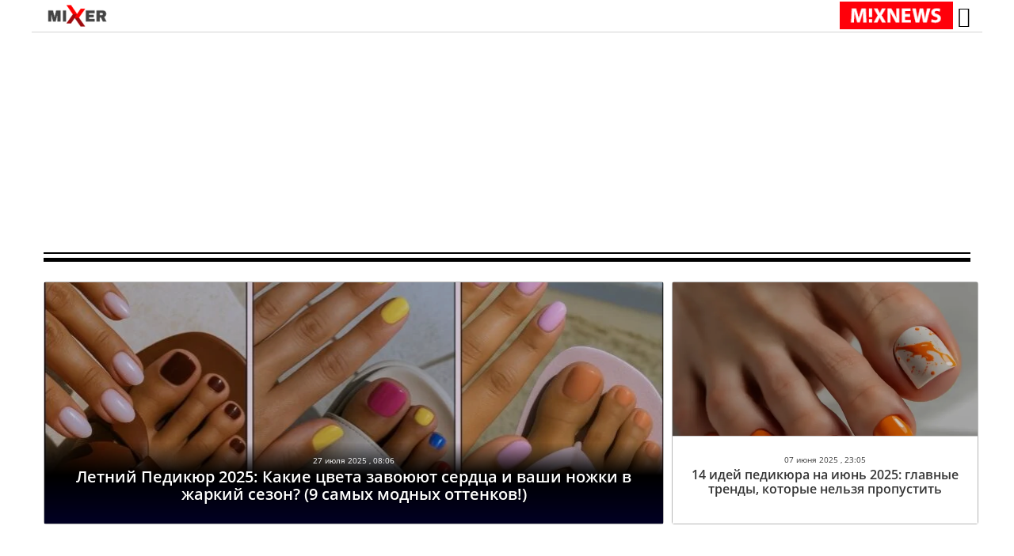

--- FILE ---
content_type: text/html; charset=UTF-8
request_url: https://mixnews.lv/tag/pedikyur/
body_size: 9283
content:
<!doctype html><html lang=ru-RU ><head><meta charset="UTF-8"><meta name="viewport" content="width=device-width, initial-scale=1"><link rel=profile href=https://gmpg.org/xfn/11><link rel=dns-prefetch href=https://s.luxcdn.com><link rel=dns-prefetch href=https://s.clickiocdn.com><meta name='robots' content='index, follow, max-image-preview:large, max-snippet:-1, max-video-preview:-1'><style>img:is([sizes="auto" i], [sizes^="auto," i]) { contain-intrinsic-size: 3000px 1500px }</style><title>педикюр &#8211; Mixnews</title><link rel=canonical href=https://mixnews.lv/tag/pedikyur/ ><meta property="og:locale" content="ru_RU"><meta property="og:type" content="article"><meta property="og:title" content="Архивы педикюр"><meta property="og:url" content="https://mixnews.lv/tag/pedikyur/"><meta property="og:site_name" content="Mixnews"><meta name="twitter:card" content="summary_large_image"> <script type=application/ld+json class=yoast-schema-graph>{"@context":"https://schema.org","@graph":[{"@type":"CollectionPage","@id":"https://mixnews.lv/tag/pedikyur/","url":"https://mixnews.lv/tag/pedikyur/","name":"педикюр &#8211; Mixnews","isPartOf":{"@id":"https://mixnews.lv/#website"},"primaryImageOfPage":{"@id":"https://mixnews.lv/tag/pedikyur/#primaryimage"},"image":{"@id":"https://mixnews.lv/tag/pedikyur/#primaryimage"},"thumbnailUrl":"https://mixnews.lv/wp-content/uploads/2025/07/26/summer-manicure-and-pedicure-combinations-780x439-1.jpg","breadcrumb":{"@id":"https://mixnews.lv/tag/pedikyur/#breadcrumb"},"inLanguage":"ru-RU"},{"@type":"ImageObject","inLanguage":"ru-RU","@id":"https://mixnews.lv/tag/pedikyur/#primaryimage","url":"https://mixnews.lv/wp-content/uploads/2025/07/26/summer-manicure-and-pedicure-combinations-780x439-1.jpg","contentUrl":"https://mixnews.lv/wp-content/uploads/2025/07/26/summer-manicure-and-pedicure-combinations-780x439-1.jpg","width":780,"height":439},{"@type":"BreadcrumbList","@id":"https://mixnews.lv/tag/pedikyur/#breadcrumb","itemListElement":[{"@type":"ListItem","position":1,"name":"Главная страница","item":"https://mixnews.lv/"},{"@type":"ListItem","position":2,"name":"педикюр"}]},{"@type":"WebSite","@id":"https://mixnews.lv/#website","url":"https://mixnews.lv/","name":"Mixnews","description":"Свежие новости Латвии и мира каждый день. Главные события, аналитика и репортажи на Mixnews.","publisher":{"@id":"https://mixnews.lv/#organization"},"potentialAction":[{"@type":"SearchAction","target":{"@type":"EntryPoint","urlTemplate":"https://mixnews.lv/?s={search_term_string}"},"query-input":{"@type":"PropertyValueSpecification","valueRequired":true,"valueName":"search_term_string"}}],"inLanguage":"ru-RU"},{"@type":"Organization","@id":"https://mixnews.lv/#organization","name":"Mixnews","url":"https://mixnews.lv/","logo":{"@type":"ImageObject","inLanguage":"ru-RU","@id":"https://mixnews.lv/#/schema/logo/image/","url":"https://mixnews.lv/wp-content/uploads/2019/07/cropped-share-3.png","contentUrl":"https://mixnews.lv/wp-content/uploads/2019/07/cropped-share-3.png","width":900,"height":472,"caption":"Mixnews"},"image":{"@id":"https://mixnews.lv/#/schema/logo/image/"},"sameAs":["https://www.facebook.com/mixnews/","https://www.instagram.com/mixnews/","https://www.youtube.com/channel/UCgE4V1tqxBsijZnhNAdjLeQ"],"description":"Портал Mixnews.lv начал свою работу на глобальном медиарынке в 2008 году. Мы отражаем важнейшие события из мира политики, экономики, международных отношений, бизнеса, спорта, финансов, культуры, авто, туризма. На сайте Mixnews.lv представлены свежие новости, аналитические статьи, исследования, а также мнения экспертов. Мы создаем уникальный новостной контент, объединяя функции поставщика новостей и радиовещателя.","email":"info@mixnews.lv","telephone":"+371 67 001 027","foundingDate":"2008-01-01","publishingPrinciples":"https://mixnews.lv/privacy-policy/","ownershipFundingInfo":"https://mixnews.lv/kontakty/","actionableFeedbackPolicy":"https://mixnews.lv/kontakty/","ethicsPolicy":"https://mixnews.lv/o-nas-2/"}]}</script> <script id=advads-ready>window.advanced_ads_ready=function(e,a){a=a||"complete";var d=function(e){return"interactive"===a?"loading"!==e:"complete"===e};d(document.readyState)?e():document.addEventListener("readystatechange",(function(a){d(a.target.readyState)&&e()}),{once:"interactive"===a})},window.advanced_ads_ready_queue=window.advanced_ads_ready_queue||[];</script> <style id=co-authors-plus-coauthors-style-inline-css>.wp-block-co-authors-plus-coauthors.is-layout-flow [class*=wp-block-co-authors-plus]{display:inline}</style><style id=co-authors-plus-avatar-style-inline-css>.wp-block-co-authors-plus-avatar :where(img){height:auto;max-width:100%;vertical-align:bottom}.wp-block-co-authors-plus-coauthors.is-layout-flow .wp-block-co-authors-plus-avatar :where(img){vertical-align:middle}.wp-block-co-authors-plus-avatar:is(.alignleft,.alignright){display:table}.wp-block-co-authors-plus-avatar.aligncenter{display:table;margin-inline:auto}</style><style id=co-authors-plus-image-style-inline-css>.wp-block-co-authors-plus-image{margin-bottom:0}.wp-block-co-authors-plus-image :where(img){height:auto;max-width:100%;vertical-align:bottom}.wp-block-co-authors-plus-coauthors.is-layout-flow .wp-block-co-authors-plus-image :where(img){vertical-align:middle}.wp-block-co-authors-plus-image:is(.alignfull,.alignwide) :where(img){width:100%}.wp-block-co-authors-plus-image:is(.alignleft,.alignright){display:table}.wp-block-co-authors-plus-image.aligncenter{display:table;margin-inline:auto}</style><style id=classic-theme-styles-inline-css>/*! This file is auto-generated */
.wp-block-button__link{color:#fff;background-color:#32373c;border-radius:9999px;box-shadow:none;text-decoration:none;padding:calc(.667em + 2px) calc(1.333em + 2px);font-size:1.125em}.wp-block-file__button{background:#32373c;color:#fff;text-decoration:none}</style><style id=global-styles-inline-css>/*<![CDATA[*/:root{--wp--preset--aspect-ratio--square: 1;--wp--preset--aspect-ratio--4-3: 4/3;--wp--preset--aspect-ratio--3-4: 3/4;--wp--preset--aspect-ratio--3-2: 3/2;--wp--preset--aspect-ratio--2-3: 2/3;--wp--preset--aspect-ratio--16-9: 16/9;--wp--preset--aspect-ratio--9-16: 9/16;--wp--preset--color--black: #000000;--wp--preset--color--cyan-bluish-gray: #abb8c3;--wp--preset--color--white: #ffffff;--wp--preset--color--pale-pink: #f78da7;--wp--preset--color--vivid-red: #cf2e2e;--wp--preset--color--luminous-vivid-orange: #ff6900;--wp--preset--color--luminous-vivid-amber: #fcb900;--wp--preset--color--light-green-cyan: #7bdcb5;--wp--preset--color--vivid-green-cyan: #00d084;--wp--preset--color--pale-cyan-blue: #8ed1fc;--wp--preset--color--vivid-cyan-blue: #0693e3;--wp--preset--color--vivid-purple: #9b51e0;--wp--preset--gradient--vivid-cyan-blue-to-vivid-purple: linear-gradient(135deg,rgba(6,147,227,1) 0%,rgb(155,81,224) 100%);--wp--preset--gradient--light-green-cyan-to-vivid-green-cyan: linear-gradient(135deg,rgb(122,220,180) 0%,rgb(0,208,130) 100%);--wp--preset--gradient--luminous-vivid-amber-to-luminous-vivid-orange: linear-gradient(135deg,rgba(252,185,0,1) 0%,rgba(255,105,0,1) 100%);--wp--preset--gradient--luminous-vivid-orange-to-vivid-red: linear-gradient(135deg,rgba(255,105,0,1) 0%,rgb(207,46,46) 100%);--wp--preset--gradient--very-light-gray-to-cyan-bluish-gray: linear-gradient(135deg,rgb(238,238,238) 0%,rgb(169,184,195) 100%);--wp--preset--gradient--cool-to-warm-spectrum: linear-gradient(135deg,rgb(74,234,220) 0%,rgb(151,120,209) 20%,rgb(207,42,186) 40%,rgb(238,44,130) 60%,rgb(251,105,98) 80%,rgb(254,248,76) 100%);--wp--preset--gradient--blush-light-purple: linear-gradient(135deg,rgb(255,206,236) 0%,rgb(152,150,240) 100%);--wp--preset--gradient--blush-bordeaux: linear-gradient(135deg,rgb(254,205,165) 0%,rgb(254,45,45) 50%,rgb(107,0,62) 100%);--wp--preset--gradient--luminous-dusk: linear-gradient(135deg,rgb(255,203,112) 0%,rgb(199,81,192) 50%,rgb(65,88,208) 100%);--wp--preset--gradient--pale-ocean: linear-gradient(135deg,rgb(255,245,203) 0%,rgb(182,227,212) 50%,rgb(51,167,181) 100%);--wp--preset--gradient--electric-grass: linear-gradient(135deg,rgb(202,248,128) 0%,rgb(113,206,126) 100%);--wp--preset--gradient--midnight: linear-gradient(135deg,rgb(2,3,129) 0%,rgb(40,116,252) 100%);--wp--preset--font-size--small: 13px;--wp--preset--font-size--medium: 20px;--wp--preset--font-size--large: 36px;--wp--preset--font-size--x-large: 42px;--wp--preset--spacing--20: 0.44rem;--wp--preset--spacing--30: 0.67rem;--wp--preset--spacing--40: 1rem;--wp--preset--spacing--50: 1.5rem;--wp--preset--spacing--60: 2.25rem;--wp--preset--spacing--70: 3.38rem;--wp--preset--spacing--80: 5.06rem;--wp--preset--shadow--natural: 6px 6px 9px rgba(0, 0, 0, 0.2);--wp--preset--shadow--deep: 12px 12px 50px rgba(0, 0, 0, 0.4);--wp--preset--shadow--sharp: 6px 6px 0px rgba(0, 0, 0, 0.2);--wp--preset--shadow--outlined: 6px 6px 0px -3px rgba(255, 255, 255, 1), 6px 6px rgba(0, 0, 0, 1);--wp--preset--shadow--crisp: 6px 6px 0px rgba(0, 0, 0, 1);}:where(.is-layout-flex){gap: 0.5em;}:where(.is-layout-grid){gap: 0.5em;}body .is-layout-flex{display: flex;}.is-layout-flex{flex-wrap: wrap;align-items: center;}.is-layout-flex > :is(*, div){margin: 0;}body .is-layout-grid{display: grid;}.is-layout-grid > :is(*, div){margin: 0;}:where(.wp-block-columns.is-layout-flex){gap: 2em;}:where(.wp-block-columns.is-layout-grid){gap: 2em;}:where(.wp-block-post-template.is-layout-flex){gap: 1.25em;}:where(.wp-block-post-template.is-layout-grid){gap: 1.25em;}.has-black-color{color: var(--wp--preset--color--black) !important;}.has-cyan-bluish-gray-color{color: var(--wp--preset--color--cyan-bluish-gray) !important;}.has-white-color{color: var(--wp--preset--color--white) !important;}.has-pale-pink-color{color: var(--wp--preset--color--pale-pink) !important;}.has-vivid-red-color{color: var(--wp--preset--color--vivid-red) !important;}.has-luminous-vivid-orange-color{color: var(--wp--preset--color--luminous-vivid-orange) !important;}.has-luminous-vivid-amber-color{color: var(--wp--preset--color--luminous-vivid-amber) !important;}.has-light-green-cyan-color{color: var(--wp--preset--color--light-green-cyan) !important;}.has-vivid-green-cyan-color{color: var(--wp--preset--color--vivid-green-cyan) !important;}.has-pale-cyan-blue-color{color: var(--wp--preset--color--pale-cyan-blue) !important;}.has-vivid-cyan-blue-color{color: var(--wp--preset--color--vivid-cyan-blue) !important;}.has-vivid-purple-color{color: var(--wp--preset--color--vivid-purple) !important;}.has-black-background-color{background-color: var(--wp--preset--color--black) !important;}.has-cyan-bluish-gray-background-color{background-color: var(--wp--preset--color--cyan-bluish-gray) !important;}.has-white-background-color{background-color: var(--wp--preset--color--white) !important;}.has-pale-pink-background-color{background-color: var(--wp--preset--color--pale-pink) !important;}.has-vivid-red-background-color{background-color: var(--wp--preset--color--vivid-red) !important;}.has-luminous-vivid-orange-background-color{background-color: var(--wp--preset--color--luminous-vivid-orange) !important;}.has-luminous-vivid-amber-background-color{background-color: var(--wp--preset--color--luminous-vivid-amber) !important;}.has-light-green-cyan-background-color{background-color: var(--wp--preset--color--light-green-cyan) !important;}.has-vivid-green-cyan-background-color{background-color: var(--wp--preset--color--vivid-green-cyan) !important;}.has-pale-cyan-blue-background-color{background-color: var(--wp--preset--color--pale-cyan-blue) !important;}.has-vivid-cyan-blue-background-color{background-color: var(--wp--preset--color--vivid-cyan-blue) !important;}.has-vivid-purple-background-color{background-color: var(--wp--preset--color--vivid-purple) !important;}.has-black-border-color{border-color: var(--wp--preset--color--black) !important;}.has-cyan-bluish-gray-border-color{border-color: var(--wp--preset--color--cyan-bluish-gray) !important;}.has-white-border-color{border-color: var(--wp--preset--color--white) !important;}.has-pale-pink-border-color{border-color: var(--wp--preset--color--pale-pink) !important;}.has-vivid-red-border-color{border-color: var(--wp--preset--color--vivid-red) !important;}.has-luminous-vivid-orange-border-color{border-color: var(--wp--preset--color--luminous-vivid-orange) !important;}.has-luminous-vivid-amber-border-color{border-color: var(--wp--preset--color--luminous-vivid-amber) !important;}.has-light-green-cyan-border-color{border-color: var(--wp--preset--color--light-green-cyan) !important;}.has-vivid-green-cyan-border-color{border-color: var(--wp--preset--color--vivid-green-cyan) !important;}.has-pale-cyan-blue-border-color{border-color: var(--wp--preset--color--pale-cyan-blue) !important;}.has-vivid-cyan-blue-border-color{border-color: var(--wp--preset--color--vivid-cyan-blue) !important;}.has-vivid-purple-border-color{border-color: var(--wp--preset--color--vivid-purple) !important;}.has-vivid-cyan-blue-to-vivid-purple-gradient-background{background: var(--wp--preset--gradient--vivid-cyan-blue-to-vivid-purple) !important;}.has-light-green-cyan-to-vivid-green-cyan-gradient-background{background: var(--wp--preset--gradient--light-green-cyan-to-vivid-green-cyan) !important;}.has-luminous-vivid-amber-to-luminous-vivid-orange-gradient-background{background: var(--wp--preset--gradient--luminous-vivid-amber-to-luminous-vivid-orange) !important;}.has-luminous-vivid-orange-to-vivid-red-gradient-background{background: var(--wp--preset--gradient--luminous-vivid-orange-to-vivid-red) !important;}.has-very-light-gray-to-cyan-bluish-gray-gradient-background{background: var(--wp--preset--gradient--very-light-gray-to-cyan-bluish-gray) !important;}.has-cool-to-warm-spectrum-gradient-background{background: var(--wp--preset--gradient--cool-to-warm-spectrum) !important;}.has-blush-light-purple-gradient-background{background: var(--wp--preset--gradient--blush-light-purple) !important;}.has-blush-bordeaux-gradient-background{background: var(--wp--preset--gradient--blush-bordeaux) !important;}.has-luminous-dusk-gradient-background{background: var(--wp--preset--gradient--luminous-dusk) !important;}.has-pale-ocean-gradient-background{background: var(--wp--preset--gradient--pale-ocean) !important;}.has-electric-grass-gradient-background{background: var(--wp--preset--gradient--electric-grass) !important;}.has-midnight-gradient-background{background: var(--wp--preset--gradient--midnight) !important;}.has-small-font-size{font-size: var(--wp--preset--font-size--small) !important;}.has-medium-font-size{font-size: var(--wp--preset--font-size--medium) !important;}.has-large-font-size{font-size: var(--wp--preset--font-size--large) !important;}.has-x-large-font-size{font-size: var(--wp--preset--font-size--x-large) !important;}
:where(.wp-block-post-template.is-layout-flex){gap: 1.25em;}:where(.wp-block-post-template.is-layout-grid){gap: 1.25em;}
:where(.wp-block-columns.is-layout-flex){gap: 2em;}:where(.wp-block-columns.is-layout-grid){gap: 2em;}
:root :where(.wp-block-pullquote){font-size: 1.5em;line-height: 1.6;}/*]]>*/</style><link rel=stylesheet id=dashicons-css href=https://mixnews.lv/wp-includes/css/dashicons.min.css type=text/css media=all><link rel=stylesheet id=admin-bar-css href=https://mixnews.lv/wp-includes/css/admin-bar.min.css type=text/css media=all><style id=admin-bar-inline-css>/* Hide CanvasJS credits for P404 charts specifically */
    #p404RedirectChart .canvasjs-chart-credit {
        display: none !important;
    }
    
    #p404RedirectChart canvas {
        border-radius: 6px;
    }

    .p404-redirect-adminbar-weekly-title {
        font-weight: bold;
        font-size: 14px;
        color: #fff;
        margin-bottom: 6px;
    }

    #wpadminbar #wp-admin-bar-p404_free_top_button .ab-icon:before {
        content: "\f103";
        color: #dc3545;
        top: 3px;
    }
    
    #wp-admin-bar-p404_free_top_button .ab-item {
        min-width: 80px !important;
        padding: 0px !important;
    }
    
    /* Ensure proper positioning and z-index for P404 dropdown */
    .p404-redirect-adminbar-dropdown-wrap { 
        min-width: 0; 
        padding: 0;
        position: static !important;
    }
    
    #wpadminbar #wp-admin-bar-p404_free_top_button_dropdown {
        position: static !important;
    }
    
    #wpadminbar #wp-admin-bar-p404_free_top_button_dropdown .ab-item {
        padding: 0 !important;
        margin: 0 !important;
    }
    
    .p404-redirect-dropdown-container {
        min-width: 340px;
        padding: 18px 18px 12px 18px;
        background: #23282d !important;
        color: #fff;
        border-radius: 12px;
        box-shadow: 0 8px 32px rgba(0,0,0,0.25);
        margin-top: 10px;
        position: relative !important;
        z-index: 999999 !important;
        display: block !important;
        border: 1px solid #444;
    }
    
    /* Ensure P404 dropdown appears on hover */
    #wpadminbar #wp-admin-bar-p404_free_top_button .p404-redirect-dropdown-container { 
        display: none !important;
    }
    
    #wpadminbar #wp-admin-bar-p404_free_top_button:hover .p404-redirect-dropdown-container { 
        display: block !important;
    }
    
    #wpadminbar #wp-admin-bar-p404_free_top_button:hover #wp-admin-bar-p404_free_top_button_dropdown .p404-redirect-dropdown-container {
        display: block !important;
    }
    
    .p404-redirect-card {
        background: #2c3338;
        border-radius: 8px;
        padding: 18px 18px 12px 18px;
        box-shadow: 0 2px 8px rgba(0,0,0,0.07);
        display: flex;
        flex-direction: column;
        align-items: flex-start;
        border: 1px solid #444;
    }
    
    .p404-redirect-btn {
        display: inline-block;
        background: #dc3545;
        color: #fff !important;
        font-weight: bold;
        padding: 5px 22px;
        border-radius: 8px;
        text-decoration: none;
        font-size: 17px;
        transition: background 0.2s, box-shadow 0.2s;
        margin-top: 8px;
        box-shadow: 0 2px 8px rgba(220,53,69,0.15);
        text-align: center;
        line-height: 1.6;
    }
    
    .p404-redirect-btn:hover {
        background: #c82333;
        color: #fff !important;
        box-shadow: 0 4px 16px rgba(220,53,69,0.25);
    }
    
    /* Prevent conflicts with other admin bar dropdowns */
    #wpadminbar .ab-top-menu > li:hover > .ab-item,
    #wpadminbar .ab-top-menu > li.hover > .ab-item {
        z-index: auto;
    }
    
    #wpadminbar #wp-admin-bar-p404_free_top_button:hover > .ab-item {
        z-index: 999998 !important;
    }</style><link rel=stylesheet id=wp-polls-css href=https://mixnews.lv/wp-content/plugins/wp-polls/polls-css.css type=text/css media=all><style id=wp-polls-inline-css>.wp-polls .pollbar {
	margin: 1px;
	font-size: 8px;
	line-height: 10px;
	height: 10px;
	background: #4a4a4a;
	border: 1px solid #000000;
}</style><link rel=stylesheet id=super-mixnews-style-css href=https://mixnews.lv/wp-content/themes/super-mixnews/style.css type=text/css media=all><link rel=stylesheet id=super-mixnews-style-css-css href=https://mixnews.lv/wp-content/themes/super-mixnews/css/bootstrap.css type=text/css media=all> <script src=https://mixnews.lv/wp-includes/js/jquery/jquery.min.js id=jquery-core-js></script> <script id=advanced-ads-advanced-js-js-extra>var advads_options = {"blog_id":"1","privacy":{"consent-method":"","custom-cookie-name":"viewed_cookie_policy","custom-cookie-value":"yes","enabled":false,"state":"not_needed"}};</script> <script defer src=https://mixnews.lv/wp-content/uploads/201/726/public/assets/js/965.js id=advanced-ads-advanced-js-js></script> <script id=advanced_ads_pro/visitor_conditions-js-extra>var advanced_ads_pro_visitor_conditions = {"referrer_cookie_name":"advanced_ads_pro_visitor_referrer","referrer_exdays":"365","page_impr_cookie_name":"advanced_ads_page_impressions","page_impr_exdays":"3650"};</script> <script defer src=https://mixnews.lv/wp-content/uploads/201/594/518/818/927/389.js id=advanced_ads_pro/visitor_conditions-js></script> <style>.pseudo-clearfy-link { color: #008acf; cursor: pointer;}.pseudo-clearfy-link:hover { text-decoration: none;}</style><script>var advadsCfpQueue = [];
		var advadsCfpAd = function( adID ){
			if ( 'undefined' == typeof advadsProCfp ) { advadsCfpQueue.push( adID ) } else { advadsProCfp.addElement( adID ) }
		};</script>  <script>(function(w,d,s,l,i){w[l]=w[l]||[];w[l].push({'gtm.start':
new Date().getTime(),event:'gtm.js'});var f=d.getElementsByTagName(s)[0],
j=d.createElement(s),dl=l!='dataLayer'?'&l='+l:'';j.async=true;j.src=
'https://www.googletagmanager.com/gtm.js?id='+i+dl;f.parentNode.insertBefore(j,f);
})(window,document,'script','dataLayer','GTM-5XXTKCKN');</script>  <script>window.yaContextCb = window.yaContextCb || []</script> <script src=https://yandex.ru/ads/system/context.js async></script> <script async src=//s.clickiocdn.com/t/221299/360_light.js></script> <script async src=//s.luxcdn.com/t/221299/360_light.js></script> <style>img[src$='ukrwave.png'] {display: none !important;} #testads-atf-mobile {min-height:290px}</style><link rel=icon href=https://mixnews.lv/wp-content/uploads/2020/03/28/2020-03-28-mixnews-cropped-2020-03-28-mixnews-mixnews-fav-1-32x32.png sizes=32x32><link rel=icon href=https://mixnews.lv/wp-content/uploads/2020/03/28/2020-03-28-mixnews-cropped-2020-03-28-mixnews-mixnews-fav-1-192x192.png sizes=192x192><link rel=apple-touch-icon href=https://mixnews.lv/wp-content/uploads/2020/03/28/2020-03-28-mixnews-cropped-2020-03-28-mixnews-mixnews-fav-1-180x180.png><meta name="msapplication-TileImage" content="https://mixnews.lv/wp-content/uploads/2020/03/28/2020-03-28-mixnews-cropped-2020-03-28-mixnews-mixnews-fav-1-270x270.png"><style id=wp-custom-css>.social-share{padding-top: 20px;}

.navbar-collapse1 ul {
    overflow: hidden;
}
figure {

    vertical-align: middle;
    border-style: none;
    max-width: 100%;
    height: auto;
    display: inline-block;
}

@media (min-width: 1200px){
.container {
    max-width:1200px;
}}

@media (min-width: 750px) {
.advads-above-content-clickio {height:200px;}	
}

@media (max-width: 900px){
.header-main-woman .lat-ver {
    display: none;
}}

@media (max-width: 640px){

.row.hot-news .first-post .box-text.text-left {
    padding: 10px 0;
    text-shadow: none;
    position: relative;
    background: none;

}

	
}</style><style>@media(max-width:640px) {.category-mixer main.main-container{overflow:hidden}}</style></head><body class="archive tag tag-pedikyur tag-9069 wp-custom-logo aa-prefix-advads-"><noscript><iframe src="https://www.googletagmanager.com/ns.html?id=GTM-5XXTKCKN" height=0 width=0 style=display:none;visibility:hidden></iframe></noscript> <style>.header-main-mixer .top-container { padding-top: 0;}
.header-main-mixer .bg-primary {background-color: white !important;}
.bg-primary.main-menu {height: auto;min-height:40px;overflow: hidden;}
#mobile-menu button{color:black;}
@media(max-width: 900px){ .none900{display:none}}
#nomobile-menu button {
    background: none;
    border: none;
    font-size: 26px;
    line-height: 30px;
    height: 40px;
    padding-right: 0px;
}</style> <script>jQuery(function($) {
    $("#nomobile-menu-button").click(function() {
        $(".modal-overlay").addClass("open");

    });
});</script> <style>#logo img {
    margin-top: 0px;    
}</style><header class="header-main nav-white header-main-mixer sticky-top" style="overflow: hidden;"><div class="container top-container"></div><div class="bg-primary main-menu"><div class=container style="justify-content: space-between;border-bottom: 1px solid lightgray"><div id=logo class="flex-col logo"> <a class href=/mixer/ target=_self> <img src=/wp-content/themes/super-mixnews/img/mixer80x40.png class=header-logo-mixer alt=Mixnews width=80 height=40> </a></div><div id=logo class="flex-col logo right-logo" style=display:flex;><div class=none900> <a href=https://mixnews.lv/ title rel=home> <img src=" https://mixnews.lv/wp-content/uploads/2019/07/MIXNEWS.png" class=header-logo-dark alt=Mixnews width=161 height=40> </a></div><div id=nomobile-menu class=none900> <button id="nomobile-menu-button"style="margin-top: -3px;" aria-label="Открыть меню" aria-expanded=true ><i class="fa fa-bars"></i></button></div></div><div id=mobile-menu class=mobile-menu> <button id=mobile-menu-button aria-label="Открыть меню" aria-expanded=true ><i class="fa fa-bars"></i></button></div></div></div></header><main class=main-container><div class=container><div class=advads-above-content-clickio style="margin-bottom: 10px;margin-left: auto;margin-right: auto;text-align: center;" id=advads-3713815420><script class=__lxGc__>((__lxGc__=window.__lxGc__||{'s':{},'b':0})['s']['_221299']=__lxGc__['s']['_221299']||{'b':{}})['b']['_708294']={'i':__lxGc__.b++};</script> </div><style>@media (max-width: 575px) {

			.block-1 .large-post article .box-text h2 a, .block-1 .large-post article .box-text h2,
			.large-post .box-text h2, .large-post .box-text h2 a, .large-post .box-text h2,
			.short-post .box-text h2, .short-post .box-text h2 a, .short-post .box-text h2,

			.mxbottom-post div.box-text.text-left > div > h2 > a
			{line-height: 1.2;font-size: 18px;height: auto;margin-bottom: 15px;}

			.mxbottom-post div.box-text.text-left > div > h2
			{padding: 7px;}
			
			.mxbottom-post div.box-text.text-left > div > h2,
			.mxbottom-post div.box-text.text-left
			{height: auto;}
		}

    .blog-post-inner h2 a {
        display: inline;
    }
	
@media screen and (max-width: 390px) {
    .short-post .image-zoom.image-cover, .large-post .image-zoom.image-cover {
        padding-top: 215px !important;
    }
}
	
	.seo-text h1 {font-size: 16px; color: #5a5a5a;}</style><div class="row woman-posts block-1 mixer-ver-2"><div class="col-lg-12 col-md-12 col-sm-12 py-4"><div class=seo-text></div></div><div class="col-lg-12 col-md-12 col-sm-12"><div class=line-1></div><div class=line-2></div></div><div class="col-lg-12 col-md-12 col-sm-12 posts-container"><div class="row all-posts"><div class="col-sm-8 col-12 large-post first-post one-posts "><article id=post-2689291 class="post-2689291 post type-post status-publish format-standard has-post-thumbnail hentry category-lady category-mixer tag-idei-pedikyura tag-modnye-trendy tag-pedikyur"><div class=box-image><div class="image-zoom image-cover" style=padding-top:360px;> <a href=https://mixnews.lv/lady/2025/07/27/letniy-pedikyur-2025-kakie-tsveta-zavoyuyut-serdtsa-i-vashi-nozhki-v-zharkiy-sezon-9-samyh-modnyh-ottenkov/ rel=bookmark> <a class=post-thumbnail href=https://mixnews.lv/lady/2025/07/27/letniy-pedikyur-2025-kakie-tsveta-zavoyuyut-serdtsa-i-vashi-nozhki-v-zharkiy-sezon-9-samyh-modnyh-ottenkov/ aria-hidden=true tabindex=-1> <img width=780 height=439 src=https://mixnews.lv/wp-content/uploads/2025/07/26/summer-manicure-and-pedicure-combinations-780x439-1.jpg class="attachment-post-thumbnail size-post-thumbnail wp-post-image" alt="Летний Педикюр 2025: Какие цвета завоюют сердца и ваши ножки в жаркий сезон? (9 самых модных оттенков!)" decoding=async srcset="https://mixnews.lv/wp-content/uploads/2025/07/26/summer-manicure-and-pedicure-combinations-780x439-1.jpg 780w, https://mixnews.lv/wp-content/uploads/2025/07/26/summer-manicure-and-pedicure-combinations-780x439-1-300x169.jpg 300w, https://mixnews.lv/wp-content/uploads/2025/07/26/summer-manicure-and-pedicure-combinations-780x439-1-768x432.jpg 768w" sizes="(max-width: 780px) 100vw, 780px" loading=auto>		</a></a><div class=overlay style="background-color: rgba(0, 0, 0, 0.15)"></div><div class=shade></div></div></div><div class="box-text text-left"><div class="box-text-inner blog-post-inner"><span class=post-date-hn> 27 июля 2025 , 08:06</span><h2 class="display-6"><a style="display: inline;" href=https://mixnews.lv/lady/2025/07/27/letniy-pedikyur-2025-kakie-tsveta-zavoyuyut-serdtsa-i-vashi-nozhki-v-zharkiy-sezon-9-samyh-modnyh-ottenkov/ rel=bookmark>Летний Педикюр 2025: Какие цвета завоюют сердца и ваши ножки в жаркий сезон? (9 самых модных оттенков!)</a> <span class=coments-count></span></h2><div class=is-divider></div></div></div></article></div><div class="col-sm-4 col-12 short-post one-posts "><article id=post-2672402 class="post-2672402 post type-post status-publish format-standard has-post-thumbnail hentry category-lady category-mixer tag-idei-pedikyura tag-krasota tag-pedikyur"><div class=box-image><div class="image-zoom image-cover" style=padding-top:360px;> <a href=https://mixnews.lv/lady/2025/06/07/14-idey-pedikyura-na-iyun-2025-glavnye-trendy-kotorye-nelzya-propustit/ rel=bookmark> <a class=post-thumbnail href=https://mixnews.lv/lady/2025/06/07/14-idey-pedikyura-na-iyun-2025-glavnye-trendy-kotorye-nelzya-propustit/ aria-hidden=true tabindex=-1> <img width=768 height=768 src=https://mixnews.lv/wp-content/uploads/2025/06/7/1-8-768x768.webp class="attachment-post-thumbnail size-post-thumbnail wp-post-image" alt="14 идей педикюра на июнь 2025: главные тренды, которые нельзя пропустить" decoding=async srcset="https://mixnews.lv/wp-content/uploads/2025/06/7/1-8-768x768.webp 1024w, https://mixnews.lv/wp-content/uploads/2025/06/7/1-8-300x300.webp 300w, https://mixnews.lv/wp-content/uploads/2025/06/7/1-8-150x150.webp 150w, https://mixnews.lv/wp-content/uploads/2025/06/7/1-8-768x768.webp 768w" sizes="(max-width: 1024px) 100vw, 1024px" loading=lazy>		</a></a><div class=overlay style="background-color: rgba(0, 0, 0, 0.15)"></div><div class=shade></div></div></div><div class="box-text text-left"><div class="box-text-inner blog-post-inner"><span class=post-date-hn> 07 июня 2025 , 23:05</span><h2 class="display-6"><a style="display: inline;" href=https://mixnews.lv/lady/2025/06/07/14-idey-pedikyura-na-iyun-2025-glavnye-trendy-kotorye-nelzya-propustit/ rel=bookmark>14 идей педикюра на июнь 2025: главные тренды, которые нельзя пропустить</a> <span class=coments-count></span></h2><div class=is-divider></div></div></div></article></div></div><div id=navigation><div class=wp-pagenavi><div class=clear></div></div></div></div></div></div></main><style>.modal-overlay.open .mobile-menu-container, .modal-overlay.open .mobile-menu-container {background-color: white !important;}
.mobile-menu-container ul li a {color:black;}</style><footer id=colophon class=site-footer><div class=footer-menu><div class=menu-footer-menu-container><ul id=menu-footer-menu class=menu-main-container><li id=menu-item-1444703 class="menu-item menu-item-type-post_type menu-item-object-page menu-item-1444703"><a href=https://mixnews.lv/o-nas/ >Авторы</a></li> <li id=menu-item-1444705 class="menu-item menu-item-type-post_type menu-item-object-page menu-item-privacy-policy menu-item-1444705"><a rel=privacy-policy href=https://mixnews.lv/privacy-policy/ >Политика конфиденциальности</a></li> <li id=menu-item-1444702 class="menu-item menu-item-type-post_type menu-item-object-page menu-item-1444702"><a href=https://mixnews.lv/reklama/ >Реклама</a></li> <li id=menu-item-1444704 class="menu-item menu-item-type-post_type menu-item-object-page menu-item-1444704"><a href=https://mixnews.lv/kontakty/ >Контакты</a></li> <li id=menu-item-2619177 class="menu-item menu-item-type-post_type menu-item-object-page menu-item-2619177"><a href=https://mixnews.lv/o-nas-2/ >О нас</a></li></ul></div></div><div class=site-info> <a rel=nofollow href=https://mixnews.lv/ > Copyright © 2026 Mixnews. All rights reserved.	</a></div></footer></div><div id=modal-overlay class=modal-overlay><div id=mobile-menu-container class=mobile-menu-container> <button title="Close (Esc)" type=button class=mfp-close aria-label="Закрыть меню" aria-expanded=true style="right: auto;">×</button><section id=custom_html-6 class="widget_text widget widget_custom_html"><div class="textwidget custom-html-widget"></div></section><section id=nav_menu-2 class="widget widget_nav_menu"><div class=menu-wpmenu-container><ul id=menu-wpmenu-1 class=menu> <li class=menu-item><a href=https://mixnews.lv/anekdoty/ >Анекдоты</a></li><li class=menu-item><a href=https://mixnews.lv/tag/yumor/ >Юмор</a></li><li class=menu-item><a href=https://mixnews.lv/prikolnye-kartinki/ >Приколы</a></li><li class=menu-item><a href=https://mixnews.lv/kino/ >Кино</a></li><li class=menu-item><a href=https://mixnews.lv/istorija/ >История</a></li><li class=menu-item><a href=https://mixnews.lv/tag/znaki-zodiaka/ >Астрология</a></li><li class=menu-item><a href=https://mixnews.lv/testy/ >Тесты</a></li><li class=menu-item><a href=https://mixnews.lv/retsepty/ >Рецепты</a></li><li class=menu-item><a href=https://mixnews.lv/tag/pricheski/ >Прически</a></li><li class=menu-item><a href=https://mixnews.lv/tag/manikyur/ >Идеи маникюра</a></li><li class=menu-item><a href=https://mixnews.lv/lady/ >Lady</a></li> <li style="border-bottom: 0px solid white !important;"> <a href=https://mixnews.lv/ title rel=home> <img src=/wp-content/uploads/2019/07/MIXNEWS.png class=header-logo-dark alt=Mixnews width=161 height=40> </a> </li></ul></div></section><style>.social-icons.follow-icons a{color:black}</style><section id=custom_html-7 class="widget_text widget widget_custom_html"><div class="textwidget custom-html-widget"><div class="social-icons follow-icons"> <a href=https://m.facebook.com/mixnews/ target=_blank data-label=Facebook rel="noopener noreferrer nofollow" class="icon plain facebook"><i class="fa fa-facebook"></i></a><a href=mailto:info@mixnews.lv data-label=E-mail rel=nofollow class="icon plain email"> <i class="fa fa-envelope"></i></a></div></div></section></div></div> <script>var advancedAds = {"adHealthNotice":{"enabled":true,"pattern":"AdSense fallback was loaded for empty AdSense ad \"[ad_title]\""},"frontendPrefix":"advads-"};</script> <script>var pseudo_links = document.querySelectorAll(".pseudo-clearfy-link");for (var i=0;i<pseudo_links.length;i++ ) { pseudo_links[i].addEventListener("click", function(e){   window.open( e.target.getAttribute("data-uri") ); }); }</script><link rel=stylesheet id=fonts-styles-css href=https://mixnews.lv/wp-content/themes/super-mixnews/css/fontsw4.css type=text/css media=all><link rel=stylesheet id=font-awesome-css href=https://mixnews.lv/wp-content/themes/super-mixnews/css/fontsw-awesome.min.css type=text/css media=all> <script id=wp-polls-js-extra>var pollsL10n = {"ajax_url":"https:\/\/mixnews.lv\/wp-admin\/admin-ajax.php","text_wait":"\u0412\u0430\u0448 \u043f\u043e\u0441\u043b\u0435\u0434\u043d\u0438\u0439 \u0437\u0430\u043f\u0440\u043e\u0441 \u0435\u0449\u0435 \u043e\u0431\u0440\u0430\u0431\u0430\u0442\u044b\u0432\u0430\u0435\u0442\u0441\u044f. \u041f\u043e\u0436\u0430\u043b\u0443\u0439\u0441\u0442\u0430 \u043f\u043e\u0434\u043e\u0436\u0434\u0438\u0442\u0435 ...","text_valid":"\u041f\u043e\u0436\u0430\u043b\u0443\u0439\u0441\u0442\u0430 \u043a\u043e\u0440\u0440\u0435\u043a\u0442\u043d\u043e \u0432\u044b\u0431\u0435\u0440\u0438\u0442\u0435 \u043e\u0442\u0432\u0435\u0442.","text_multiple":"\u041c\u0430\u043a\u0441\u0438\u043c\u0430\u043b\u044c\u043d\u043e \u0434\u043e\u043f\u0443\u0441\u0442\u0438\u043c\u043e\u0435 \u0447\u0438\u0441\u043b\u043e \u0432\u0430\u0440\u0438\u0430\u043d\u0442\u043e\u0432:","show_loading":"1","show_fading":"1"};</script> <script src=https://mixnews.lv/wp-content/plugins/wp-polls/polls-js.js id=wp-polls-js></script> <script id=advanced-ads-pro/front-js-extra>var advanced_ads_cookies = {"cookie_path":"\/","cookie_domain":""};
var advadsCfpInfo = {"cfpExpHours":"3","cfpClickLimit":"3","cfpBan":"7","cfpPath":"","cfpDomain":"","cfpEnabled":""};</script> <script defer src=https://mixnews.lv/wp-content/uploads/201/594/assets/js/82.js id=advanced-ads-pro/front-js></script> <script src=https://mixnews.lv/wp-content/plugins/advanced-ads/admin/assets/js/advertisement.js id=advanced-ads-find-adblocker-js></script> <script src=https://mixnews.lv/wp-content/uploads/201/594/assets/js/825.js id=advanced-ads-pro/postscribe-js></script> <script id=advanced-ads-pro/cache_busting-js-extra>var advanced_ads_pro_ajax_object = {"ajax_url":"https:\/\/mixnews.lv\/wp-admin\/admin-ajax.php","lazy_load_module_enabled":"1","lazy_load":{"default_offset":600,"offsets":[]},"moveintohidden":"","wp_timezone_offset":"7200","the_id":"2689291","is_singular":""};
var advanced_ads_responsive = {"reload_on_resize":"0"};</script> <script defer src=https://mixnews.lv/wp-content/uploads/201/594/assets/js/653/255.js id=advanced-ads-pro/cache_busting-js></script> <script>window.advads_admin_bar_items = [{"title":"Clickio 750x200 Top","type":"\u0420\u0435\u043a\u043b\u0430\u043c\u0430","count":1},{"title":"Above Content Clickio","type":"\u0440\u0430\u0437\u043c\u0435\u0449\u0435\u043d\u0438\u0435","count":1}];</script><script>window.advads_has_ads = [["2348031","ad","Clickio 750x200 Top","off"]];
( window.advanced_ads_ready || jQuery( document ).ready ).call( null, function() {if ( !window.advanced_ads_pro ) {console.log("Advanced Ads Pro: cache-busting can not be initialized");} });</script><script>!function(){window.advanced_ads_ready_queue=window.advanced_ads_ready_queue||[],advanced_ads_ready_queue.push=window.advanced_ads_ready;for(var d=0,a=advanced_ads_ready_queue.length;d<a;d++)advanced_ads_ready(advanced_ads_ready_queue[d])}();</script> <script>jQuery(function($) {

    $("#mobile-menu-button").click(function() {
        $(".modal-overlay").addClass("open");

    });

    $(".mfp-close").click(function() {
        $(".modal-overlay").removeClass("open");

    });

	if (typeof OneSignal !== 'undefined') {OneSignal.push(function(){OneSignal.sendTag("mixer1", "1")});}
	

});</script> </body></html>

--- FILE ---
content_type: text/css
request_url: https://mixnews.lv/wp-content/themes/super-mixnews/style.css
body_size: 9013
content:
/*!
Theme Name: super-mixnews
Theme URI: https://www.vchuy-develop.com/
Author: v.chuy
Author URI: https://www.vchuy-develop.com/
Description: Description
Version: 2.0.5
License: GNU General Public License v2 or later
License URI: LICENSE
Text Domain: super-mixnews
Tags: custom-background, custom-logo, custom-menu, featured-images, threaded-comments, translation-ready

*/

a:hover{
	text-decoration: none !important;
}

.header-main .flex-col.logo{
 width: 165px;
}

.header-main{margin-bottom: 20px;}
.bg-primary.main-menu{height: 40px; }
.box-image {
    position: relative;
    height: auto;
    margin: 0 auto;
 transition: opacity 0.3s, transform 0.3s, background-color 0.3s;
 overflow: hidden;
}

 .image-zoom.image-cover {
position: relative;
height: auto;
overflow: hidden;
background-position: 50% 50%;
background-size: cover;
	padding-top: 315px !important;
}

 .image-zoom.image-cover img {
    -ms-transform: translateY(-6px);
    transform: translateY(-6px);
	transition: filter .6s, opacity .6s, transform .6s, box-shadow .3s;
	background-color: rgba(68,96,132,0.1);
right: 0;
width: 100%;
height: 100%;
bottom: 0;
left: 0;
 top: 5px;
position: absolute;
object-position: 50% 50%;
object-fit: cover;
}

.overlay {
    background-color: rgba(0, 0, 0, 0.15);
	position: absolute;
top: 0;
bottom: 0;
height: 100%;
left: -1px;
right: -1px;
transition: transform .3s, opacity .6s;
pointer-events: none;
}

.box-text.text-left {
    color: #000 !important;
	padding: 15px;
background: linear-gradient(0deg,rgba(2,0,36,1) 0%,rgba(0,0,0,1) 56%,rgba(0,0,0,0) 94%);
text-shadow: 1px 1px 1px rgba(0,0,0,.5);
z-index: 10;
position: absolute;
width: 100%;
max-height: 100%;
bottom: 0;
	
}


article {
    width: 100%;
    position: relative;
    margin: 0 auto;
}
article:hover .image-zoom img {
    /* -ms-transform: scale(1.1);
    transform: scale(1.1); */
}
.box-text h2 a,
.box-text h2 {
	    font-size: 22px;
    font-weight: 500;
    line-height: 26px;
    color: #fff;
}
.important-news {
    margin-bottom: 20px;
}

.img-righr .box-text.text-left,
.img-left .box-text.text-left {
    color: #000 !important;
    padding: 15px;
    background: none;
    text-shadow: none;
    z-index: 10;
    position: relative;
    width: 100%;
    max-height: 100%;
    bottom: auto;
	justify-content: center;
    align-items: center;
    display: flex;
}
.img-righr .box-text h2 a, .img-righr .box-text h2,
.img-left .box-text h2 a, .img-left .box-text h2 {
    font-size: 22px;
    font-weight: 500;
    line-height: 26px;
    color: #000;
}
.important-news.no-thumbnail {
    margin-bottom: 10px;
}
.no-thumbnail article{
	    border-bottom: 1px solid #f6f6f6;
		    padding-bottom: 10px;
    margin-bottom: 10px;
}

.no-thumbnail h3{
    font-size: 24px;
	    font-weight: 400;
}

.big-img .image-zoom.image-cover {
    padding-top: 515px !important;
}

.col-sm-12.img-righr article,
.col-sm-12.img-left article{
    border-top: 1px solid #666;
    padding-top: 15px;

}


article{
	
}


.site-footer {
    background: #000;
    padding: 10px;
    text-align: center
}


.second .image-zoom.image-cover {
    padding-top: 205px !important;
}

.second .box-text h2 a, .second .box-text h2 {
    font-size: 16px;
    line-height: 20px;
}


.navbar-collapse1 ul{
    list-style: none;
    padding: 0px;
    display: flex;
    margin: 0;
    width: 100%;
    height: 40px;
    align-items: center;
    justify-content: flex-end;
    flex-wrap: nowrap;
	}
	
.navbar-collapse1 {
    width: 100%;
}	
.navbar-collapse1 ul li a {
    font-family: "Oswald", sans-serif;
	color: #fff;   
	font-weight: 500;
	    position: relative;
	    font-size: 14px;	
}

ul li.current-menu-parent a,
ul li.current-menu-item a,
.navbar-collapse1 ul li a:hover {
    font-family: "Oswald", sans-serif;	
color: #ff0000;	
text-decoration: none;   
 font-weight: 500 !important;
}



.navbar-collapse1 li > a:after {
content: "";
    right: -10px;
position: absolute;
height: 15px;

margin-top: -7px;
top: 50%;

width: 1px;

border-left: 1px solid #a9a9a9;


}



.navbar-collapse1 ul li{
    padding: 0px 10px;
}
.important-news.right {
    padding-left: 7px;
}
.important-news.left {
    padding-right: 7px;
}

.important-news.second.right {
    padding-left: 3.5px;
}
.important-news.second.left {
    padding-right: 3.5px;
}

.important-news.second.center{
padding-right: 3.5px;	
 padding-left: 3.5px;
}

.img-left .box-image {
    padding-right: 7px;
}

.img-righr .box-image {
    padding-left: 7px;
}


.post-thumbnail img {
    width: 100%;
    height: auto;
}

.single-post h1 {
    font-family: "Open Sans", sans-serif;
    font-weight: 700;
    font-size: 1.7em;
    line-height: 1.3;
}

.cat-links a {
    background-color: red;
    color: #fff;
    padding: 0 20px;
    margin-right: 10px;
    font-size: 15px;
    font-weight: 400;
}

.cat-links a:hover {
   color: #fff;
text-decoration: none;   
}


.posted-on, .posted-on a {
    font-size: 12px;
    color: #757575;
    line-height: 1.2;
    text-transform: uppercase;
}
posted-on a:hover {
text-decoration: none;   
}
article header.entry-header {
    margin-bottom: 10px;
}

	
article .entry-content {
    font-size: 15px;
    font-family: 'ibm plex serif';
    padding-bottom: 8px;
	padding-top: 18px;
}
article .entry-content p{
    margin-bottom: 1.3em;
}	
article .entry-content h2{
    font-size: 24px;
	    color: #000;
	 font-family: 'Open Sans';
    margin-bottom: .5em;
    text-rendering: optimizeSpeed;
	}
	
article .entry-content a {
    text-decoration: underline;
    color: #334862;

}

.navigation.post-navigation .nav-links {

    display: flex;
    width: 100%;
    flex-wrap: wrap;

}

.navigation.post-navigation .nav-links .nav-next,
.navigation.post-navigation .nav-links .nav-previous{
    width: 50%;
    padding: 20px;
}
.comments-area {

    margin-top: 30px;

}

.comments-area{
	    flex-wrap: wrap;
    display: none;
    opacity: 0;
	  -webkit-transition: opacity 1s ease-in-out;
  -moz-transition: opacity 1s ease-in-out;
  -ms-transition: opacity 1s ease-in-out;
  -o-transition: opacity 1s ease-in-out;
  transition: opacity 1s ease-in-out;
}

.comments-area .comment-form{
    flex-wrap: wrap;
display: flex;
padding: 3px;
}


.comments-area.open{
  display: block;
    opacity: 1;
}

.all-comments {
    padding-bottom: 30px;
}

.comments-area .comment-form .comment-form-url{display: none;}


.comments-area .comment-form .comment-form-author{
    order: 2;
	width: 50%;
	padding-right: 10px;
}

.comments-area .comment-form .comment-form-email {
width: 50%;
    order: 4;
	padding-left: 10px;

}

.comments-area .comment-form .comment-form-comment {
width: 100%;
    order: 6;

}


.comments-area .comment-form .form-submit {

    order: 8;

}

.comments-area .comment-form input[type="email"],
.comments-area .comment-form input[type="text"],	
.comments-area .comment-form textarea {

    width: 100%;

}


.share-buttons a {

    height: 42px;
    width: 38px;
    display: inline-block;
    line-height: 42px;
    text-align: center;
    color: #fff;
    font-size: 22px;
    margin: 5px 5px 5px 0;
    border-radius: 5px;

}

.share-buttons a.fb {
background-color: #3a579a ;	
}

.share-buttons a.twitter {
background-color: #00abf0 ;	
}

.share-buttons a.vk {
background-color: #4c75a3;	
}

.share-buttons a.whatsapp {
background-color: #1d9e11;	
}

.share-buttons a.telegram {
background-color: #08c;	
}

.share-buttons a.pinter {
background-color: #e6001a;	
}

.share-buttons a.odnoklassniki {
background-color: #fd7e14;	
}


.share-buttons .draugiem{
	background-color: #000;	
    background-image: url(img/transparent.png);
  background-size: 70%;
    background-repeat: no-repeat;
    background-position: center;
}

.share-buttons a.whatsapp:hover,
.share-buttons a.telegram:hover,
.share-buttons a.fb:hover,
.share-buttons a.twitter:hover,
.share-buttons a:hover,
.share-buttons a.vk:hover {
background-color: #000 ;		
	 color: #fff;
}


ol.comment-list li.comment {
background: #f6f6f6;

padding: 10px;



margin-bottom: 20px;
}

#sec {
    overflow: hidden;
	    padding-left: 0px;
    padding-right: 0px;
}


#primary {
    padding-right: 10px;
}
.related-posts{padding-top: 40px;}

.related-post-title{margin-bottom: 30px;}
.related-posts img{
	    width: 100%;
    height: auto;
}


.related-posts  h4 {
    line-height: 20px;
    color: #000;
    font-weight: normal;
    cursor: pointer;
    font-family: Open Sans;
    font-size: 16px;
    margin-top: 10px;
}

#navbarColor1 {
    width: 100%;
}

.top-container .section-content {
    display: flex;
    justify-content: flex-end;
	padding-top: 20px;
    padding-bottom: 20px;
	    align-items: center;
}

.top-container .section-content p{
	margin: 0;
	    font-size: 13px;
    color: #000;
    font-weight: 600;
    flex: none;
    margin-right: 10px;
}

.right-radio-top {
display: flex;
    padding: 0;
    margin: 0;
    align-items: center;
}

.right-radio-top li{
list-style: none;
    display: inline-block;
    margin: 0 6px;
    float: left;
	
	}

.iomo-top a {
    background-image: url(img/Jumor-1.svg);
    width: 61px;
    height: 37px;
    display: block;
    background-repeat: no-repeat;
}

.loung-top a {
    background-image: url(img/Lounge-1.svg);
    width: 81px;
    height: 37px;
    display: block;
    background-repeat: no-repeat;
}
.baltfm-top a {
    background-image: url(img/Baltkom-1.svg);
    width: 61px;
    height: 37px;
    display: block;
    background-repeat: no-repeat;
}
.mixfm-top a {
    background-image: url(img/MixFm-1.svg);
    width: 61px;
    height: 37px;
    display: block;
    background-repeat: no-repeat;
}


.section-title {
    position: relative;
    -js-display: flex;
    display: -ms-flexbox;
    display: flex;
    -ms-flex-flow: row wrap;
    flex-flow: row wrap;
    -ms-flex-align: center;
    align-items: center;
    -ms-flex-pack: justify;
    justify-content: space-between;
    width: 100%;
}

.section-title.align-left {
    justify-content: flex-start;
	}

.section-title-normal:after {
    content: "";
    width: 100%;
    height: 1px;
    background-color: #959595;
    position: absolute;
    bottom: 9px;
    left: 0;
    z-index: 0;
}
.section-title-normal span.section-title-main {
    padding-bottom: 0;
    border: none;
    background-color: #fff;
    margin: 0;
    padding-right: 10px;
    font-size: 22px;
    z-index: 1;
}

.section-title-normal {
border-bottom: none;
    margin-bottom: 15px;
    margin-top: 30px;
}

.block-1 .big-blog:nth-child(1){
    padding-right: 7px;	
}
.block-1 .big-blog:nth-child(2){

	  padding-left: 7px;	
}


.style-1 .rr1 h5,
.block-1 .box-text h2 {
    display: block;
    width: 100%;
    clear: both;
	    font-size: 22px;
    font-weight: 500;
    line-height: 26px;
  color: #fff;	
}
.style-1 .rr1 .post-date-hn, 
.block-1 .box-text .post-date-hn {
    color: #fff;

}


.block-2 .big-blog:nth-child(1){
    padding-right: 7px;	
}
.block-2 .big-blog:nth-child(2){
    padding-right: 7px;	
	  padding-left: 7px;	
}

.block-2 .big-blog:nth-child(3){

	  padding-left: 7px;	
}


.block-2 .big-blog .image-zoom.image-cover {
    padding-top: 210px !important;
}


.rr1-1 .box-text,
.block-2 .box-text {
    position: relative;
    background: 0 0;
    text-shadow: none;
    padding-left: 0;
    padding-right: 0;
}



.block-2 .box-text h2 a, .block-2 .box-text h2 {
    font-size: 16px;
    font-weight: 600;
    line-height: 20px;
    color: #010101;
    text-shadow: none;
    clear: both;
}


.rr1-1 .box-text h5 a, .rr1-1 .box-text h5 {
    font-size: 14px;
    line-height: 16px;
    margin: 0;
    font-weight: 400;
    clear: both;
    float: left;
    margin-top: 1px;
}



.block-3 .lenta .col-inner h5 {
    font-size: 14px;
    float: left;
   width: 100%;
    padding-left: 10px;
    font-weight: 400;
 margin-bottom: 0;
 line-height: 22px;
}

.block-3 .lenta  .col.post-item{
	    padding-left: 0;
    padding-right: 0;
padding-bottom: 6px;
    padding-top: 6px;
    border-bottom: 1px solid #d2d2d2;

}

.block-3 .lenta .col-inner {
    display: flex;
}


.block-3 .lenta .post-date-hn {
    padding-left: 0px;
}

.style-1 .rr2 article,
.block-3 .box.box-vertical {
    display: flex;
}

.block-3 .kartina-dnya .col.post-item {
    padding-bottom: 10px!important;
	padding-left: 0px;
 
}
.block-3 .rr2 .image-zoom.image-cover,
.block-3 .photo-day .image-zoom.image-cover {
    padding-top: 83px!important;
}
.block-3 .rr2 .box-image ,
.block-3 .kartina-dnya .box-image {
    width: 50%;
}
.block-3 .rr2 .box-text.text-left,
.block-3 .kartina-dnya .box-text.text-left {
width: 50%;
    color: #000 !important;
padding: 0px 5px;
    background: none;
     text-shadow: none;	
    z-index: 10;
    position: relative;
    min-height: 2px;
}

.block-3 .rr2 .box-text.text-left h5,
.block-3 .kartina-dnya .box-text.text-left h5 {
    font-size: 12px;
    font-weight: 500;
    line-height: 15px;
	    color: #010101;
		clear: both;
display: -webkit-box;
    max-width: 100%;
    height: 63px;
    margin: 0 auto;
    -webkit-line-clamp: 4;
    -webkit-box-orient: vertical;
    overflow: hidden;
    text-overflow: ellipsis;	
    text-shadow: none;	
}

.box-text .cat-label {
    font-size: 10px;
    background-color: red !important;
    float: left;
    color: #fff !important;
    padding: 3px !important;
    opacity: 1;
    margin-bottom: 0;
    font-weight: 700;
    line-height: 12px;
    text-transform: uppercase;
    border-radius: 2px;
    letter-spacing: .05em;
    text-shadow: none;

}

.post-date-hn {
    display: inline-block;
    font-size: 10px;
    color: #626262;
    position: relative;
    padding-left: 9px;
    float: left;
    line-height: 12px;
	margin-top: 3px;
	    text-shadow: none;
}


.row.block-4{
    padding-top: 30px;
    padding-bottom: 30px;
}




.url_quote {
    display: block;
    max-width: 90%;
    margin-left: auto;
    margin-right: auto;
}
.url_quote:hover{
	text-decoration: none;
}

.quote_text {
    position: relative;
    font-size: 22px;
    color: #000;
    font-style: italic;
    font-family: 'ibm plex serif';
    line-height: 1.5;
    text-align: left;
    text-shadow: 0 1px 0 rgba(255,255,255,.004);
    display: block;
    width: 100%;
}



.name_quote {
    font-size: 12px;
    display: block;
    text-align: right;
    font-weight: 700;
    color: #000;
}


.position_quote {
    font-size: 12px;
    display: block;
    text-align: right;
    color: #000;
}

.quote_text:before {
    content: '';
    position: relative;
    display: inline-block;
    margin-right: 5px;
    top: 0;
    left: 0;
    height: 24px;
    width: 26px;
    background: url(/wp-content/themes/super-mixnews/img/quote.png);
    background-repeat: no-repeat;
    margin-bottom: -5px;
}

.quote_text:after {
    content: '';
    position: relative;
    display: inline-block;
    margin-left: 5px;
    bottom: 0;
    left: 0;
    height: 24px;
    width: 26px;
    background: url(/wp-content/themes/super-mixnews/img/quote.png);
    background-repeat: no-repeat;
    margin-bottom: -5px;
}


.rr1-1 .image-zoom.image-cover {
    padding-top: 170px !important;
}



.row.rr1 {
    margin-bottom: 10px;
}

.row.rr1-1 .post-item:nth-child(1){
	    padding-right: 5px;
}

.row.rr1-1 .post-item:nth-child(2){
	      padding-left: 5px;
}


.style-1 .row.rr2 .post-item {
  padding-bottom: 10px;
}

.block-3 .left-side.style-1{
    padding-right: 5px;	
}


.block-3 .style-1.right-side{
    padding-left: 5px;	
}

.block-3 .right-side.style-1 .post-date-hn {
    padding-left: 0px;
}


.style-2.right-side .box-text.text-left{
    width: 100%;
}
.style-2.right-side .box-text.text-left .box-text-inner {
    display: flex;
}
.style-2.right-side .box-text.text-left .post-date-hn {
    padding-left: 0;
    padding-right: 9px;
	padding-top: 6px;
}
	
.style-2.right-side .box-text.text-left .post-title{
height: auto;    font-size: 14px;
    font-weight: 400;    margin: 0;
	padding-bottom: 6px;

padding-top: 6px;
	}

.style-2.right-side .post-item article{
    border-bottom: 1px solid #f0f0f0;
    padding-bottom: 0;
}

.style-2.left-side .image-zoom.image-cover {
    padding-top: 215px !important;
}
.style-2.left-side  .box-text.text-left {
    color: #000 !important;
    padding: 1px;
    background: none;
    text-shadow: none;
    z-index: 10;
    position: relative;
    width: 100%;
    max-height: 100%;
    bottom: auto;
}

.style-2.left-side  .box-text.text-left .post-title {
    font-size: 14px;
    line-height: 17px;
    font-weight: 400;
    clear: both;
}


.style-2 .rr1-1 .image-zoom.image-cover {
    padding-top: 111px !important;
}

.style-2 .rr1-1 article {
    display: flex;
}

.style-2 .rr1-1 article .box-image {

    width: 43%;
}


.style-2.left-side .rr1-1 article .box-text {
    padding: 0px 0px 0px 10px;
    width: 57%;
}

.style-2.left-side .rr1-1 .box-text.text-left .post-title {
    height: 85px;
    overflow: hidden;
}

.style-1.left-side .rr1 .image-zoom.image-cover {
    padding-top: 275px !important;
}

main {
    padding-bottom: 100px;
}


.block-3 .kartina-dnya {
    padding-right: 0px;
    padding-left: 0px;
}
	
.mobile{display: none;}
.no-mobile{display: block;}

.style-2 .row.rr1-1 .post-item:nth-child(1) {
    padding-right: 15px;
}

.bg-primary.main-menu .container {
    display: flex;
}

.navbar-expand-lg {
    width: calc(100% - 194px);
	    padding-left: 0 !important;
}

#mobile-menu {
    width: 29px;
}
#mobile-menu button {
    background: none;
    color: #fff;
    border: none;
    font-size: 26px;
    line-height: 30px;
    height: 40px;
    padding-right: 0px;
}


.modal-overlay {
    position: absolute;
    height: 0px;
    width: 0px;
    overflow: hidden;
	display: none;
}

.modal-overlay.open {
	display: block;
    top: 0;
    left: 0;
    width: 100%;
    height: 100%;
    z-index: 1043;
    position: fixed;
    outline: none !important;
    -webkit-backface-visibility: hidden;
	overflow: hidden auto;
	    background: rgba(255, 255, 255, 0.5);
}



.mobile-menu-container{
    position: fixed;
    top: 0;
    bottom: 0;
    width: 260px;
 background-color: rgba(0,0,0,0.95);
    left: 0;
    overflow-y: auto;
    overflow-x: hidden;
    -webkit-overflow-scrolling: touch;
    transition: transform 0.2s;
    -ms-transform: translateX(-270px);
    transform: translateX(-270px);
    box-shadow: 0px 0px 10px 0px rgba(0,0,0,0.5);
	padding-left: 10px;
    padding-right: 10px;
}


.modal-overlay.open .mobile-menu-container {
    -ms-transform: translate(0, 0);
    transform: translate(0, 0);
    opacity: 1;
	background-color: rgba(0,0,0,0.95);
	left: auto;
    right: 0;
	    padding-top: 30px;
}


.mfp-close {
    cursor: pointer;
    outline: none;
    z-index: 1046;
    box-shadow: none;
    position: absolute;
    top: 0;
    right: 0;
    text-decoration: none;
    text-align: center;
    opacity: 1;
    padding: 0;
    mix-blend-mode: difference;
    margin: 0 !important;
    color: #fff;
    font-style: normal;
    font-weight: 300;
    font-size: 40px;
    min-height: 0;
    width: 40px;
    -webkit-backface-visibility: hidden;
    height: 40px;
    line-height: 40px;
    font-family: Arial, monospace;
    background: none;
    border: none;
}


.mobile-menu-container ul {
    list-style: none;
    padding: 0px;
    display: flex;
    margin: 0;
    width: 100%;
    height: auto;
    align-items: center;
    justify-content: flex-start;
    flex-wrap: wrap;
}
.mobile-menu-container ul li {
    padding: 0px 10px;
	border-bottom: 1px solid #8e8e8e!important;
    width: 100%;
}

.mobile-menu-container  li > a:after {
display:none;
}

.mobile-menu-container  ul li a{
    padding-top: 10px;
    padding-bottom: 10px;
    color: #fff;
    padding-left: 0;
    display: block;
    font-weight: 500;
    font-size: 16px;
    letter-spacing: .02em;
    transition: all .2s;
	    font-family: "Oswald", sans-serif;
}


.mobile-menu-container  ul.right-radio-mobile li{
	    padding: 3px!important;
    border-bottom: 0px solid #8e8e8e!important;
    max-width: 50%;
	
	
}


.mobile-menu-container ul.right-radio-mobile p {
    margin: 0;
    color: #fff;
    font-family: "Oswald",sans-serif;
    font-size: 16px;
    font-weight: 500;
    margin-bottom: 5px;
}

.mobile-menu-container ul.right-radio-mobile li a {
    color: #fff;
    padding-left: 0;
    display: block;
    font-weight: 500;
    font-size: 16px;
    letter-spacing: .02em;
    transition: all .2s;
    font-family: "Oswald", sans-serif;
    margin-left: auto;
    margin-right: auto;
    border: 1px solid #4c4c4c;
    height: 42px;
    padding-top: 5px;
    padding-bottom: 5px;
    background-size: 52px;
    position: relative;
    width: 100%;
    background-position: center;
    cursor: pointer;
    border: 1px solid #4c4c4c;
    height: 42px;
}

.mobile-menu-container .mixfm-top a {
    background-image: url(img/mixer-mb.png);
    background-size: 52px;
}
.mobile-menu-container li.baltfm-top a {
    background-image: url(img/baltkom-mb.png);
    background-size: 62px;
}

.mobile-menu-container li.loung-top a {
    background-image: url(img/log-mb.png);
    background-size: 80px;						  
}

.mobile-menu-container li.iomo-top a {
    background-image: url(img/mo-mb.png);
    background-size: 33px;
}

.top-news ul.nav {
    max-width: 240px;
    height: 30px;
    border-style: solid;
    border-width: 1px;
    border-color: rgb(0, 0, 0);
    background-color: rgb(149, 149, 149);
    margin-left: auto;
    margin-right: auto;
    border-radius: 15px;
    overflow: hidden;
    margin-top: -40px;
}

.top-news ul.nav li.tab {
    border-radius: 0;
    border-width: 0px;
    background: #000;
    width: 50%;
    height: 30px;
    z-index: 8;
    margin: 0px;
    border-bottom: none;
}

.top-news ul.nav li.tab.active {
    position: relative;
    background-color: #fff;
    border-bottom: 1px solid #fff;
}

.top-news ul.nav li.tab a {
    font-size: 12px;
    color: #fff !important;
    text-align: center;
    text-transform: none;
    padding: 4px 0px;
    min-width: 10px;
    font-family: 'Open Sans Bold';
    font-weight: bold;
}
.top-news ul.nav li.tab.active a {
    color: #000 !important;
}

.top-news ul.nav li.tab a span {
    position: relative;
    padding-left: 10px;
}
.top-news ul.nav li.tab.active a span:before {
    background: url(/wp-content/themes/super-mixnews/img/flash.png);
    background-repeat: no-repeat;
    background-position: left;
    content: " ";
    width: 15px;
    height: 19px;
    top: -1px;
    left: -7px;
	    position: absolute;
}

.button.dark-button-news {
    background-color: rgb(0, 0, 0);
    width: 194px;
    height: 26px;
    z-index: 10;
    color: #fff;
    text-shadow: none;
    text-transform: none;
    border: none;
    display: block;
    font-size: 16px;
    line-height: 20px;
    min-height: 10px;
    position: relative;
    touch-action: none;
    cursor: pointer;
    font-weight: bolder;
    text-align: center;
}

.button-container:after {
    content: "";
    width: calc(100% - 210px);
    height: 1px;
    background-color: #959595;
    position: absolute;
    bottom: 13px;
    left: 195px;
    z-index: -2;
}
.button-container {
    position: relative;
    padding-top: 20px;
}

.button span {
    display: inline-block;
    line-height: 1.6;
}

.button.dark-button-news span:before {
    background: url(/wp-content/themes/super-mixnews/img/arrowleft.png);
    background-repeat: no-repeat;
    background-position: left;
    content: " ";
    width: 5px;
    height: 9px;
    top: 9px;
    left: 33px;
    display: block;
    position: absolute;
}

.row.hot-news .first-post {
    width: 315px !important;
    display: block;
    position: absolute;
    left: 0px;
}
.row.hot-news .first-post .number-post-1 {
    position: absolute;
    background: #000;
    height: 40px;
    width: 45px;
    z-index: 99;
    text-align: center;
    background-color: rgb(255, 0, 0);
    font-size: 36px;
    line-height: 40px;
    font-family: 'Yeseva One';
    left: 0;
    top: 0;
	color: #f1f1f1;
}

.row.hot-news .first-post .box-text.text-left {
    background: linear-gradient(0deg, rgba(2,0,36,1) 0%, rgba(0,0,0,1) 56%, rgba(0,0,0,0) 94%);
}

.row.hot-news .list-news .post-title {
    font-size: 14px;
    color: #000;
    line-height: 1.2;
    padding-top: 5px;
	font-weight: 700;
}
.row.hot-news .list-news .number-post {
    font-size: 36px;
    font-family: 'Yeseva One';
    float: left;
    line-height: 36px;
    margin-right: 10px;
    color: #000;
    font-weight: 700;
}

.row.hot-news .list-news {
    padding-right: 20px;
    padding-top: 5px;
    padding-bottom: 5px;

}

.row.hot-news {
padding-left: 345px !important;
    min-height: 350px;
    display: block;
    margin-left: 0;
    margin-right: 0;
    position: relative;
}

.list-news .box-text-inner.blog-post-inner {
    display: flex;
    width: 100%;
}

#myTabContent {
    padding-top: 20px;
}

.hot-news .first-post .image-zoom.image-cover {
    padding-top: 350px !important;
}

.hot-news .first-post h5 {
    color: #fff;
    font-size: 1.3em;
    font-weight: 700;
    font-size: 18px;
	    clear: both;
}
.row.hot-news .first-post .post_popular_time {
    float: left;
    font-size: 10px;
    font-weight: bold;
    color: #fff;
    width: auto;
    clear: right;
    margin-left: 5px;
    margin-top: 3px;
}


.lists-post-cate .post-item-normal {
    border-bottom: 1px solid #d0d0d0;
    padding-bottom: 7px;
    padding-top: 15px;
    clear: both;
}

.lists-post-cate .wrap-title + .post-item-normal {
    padding-top: 0;
}
.lists-post-cate .post-max-view {
    margin-bottom: 15px;
}
.lists-post-cate .post-max-view a {
    display: flex;
}
.lists-post-cate .post-max-view a .ft-img {
    margin-right: 15px;
}
.lists-post-cate .post-max-view .post-info {
    font-weight: 700;
    color: #000;
    font-size: 14px;
    max-width: 320px;
}
.lists-post-cate .post-max-view .post-info .time-post {
    display: block;
    font-weight: normal;
    color: #595858;
}
.lists-post-cate .post-item-normal h5 a {
    color: #000;
    font-size: 14px;
}

.lists-post-cate .post-item-large {
    width: 50%;
    float: left;
    margin-bottom: 22px;
}

.lists-post-cate a:hover * {
    color: #ff0000;
}
.lists-post-cate .post-item-large a {
    display: block;
    padding: 0 5px;
}
.lists-post-cate .post-item-large .post-ft-img {
    height: 300px;
    background-size: cover;
}
.lists-post-cate .post-item-large .time-post {
    color: #000;
    display: block;
    font-size: 14px;
    margin: 5px 0;
}
.lists-post-cate .post-item-large .title-post {
    font-size: 18px;
    line-height: 23px;
}
.lists-post-cate .post-item-small {
    width: 33.3333%;
    float: left;
    margin-bottom: 30px;
}
.lists-post-cate .post-item-small a {
    display: block;
    padding: 0 5px;
}
.lists-post-cate .post-item-small .post-ft-img {
    height: 200px;
    background-size: cover;
}
.lists-post-cate .post-item-small .time-post {
    font-size: 12px;
    margin-top: 10px;
    display: block;
    line-height: 19px;
    color: #000;
}
.lists-post-cate .post-item-small .title-post {
    font-size: 15px;
}
.lists-post-cate .post-max-view a img {
    max-height: 150px;
}
.lists-post-cate .post-max-view .post-info {
    font-weight: 700;
    color: #000;
    font-size: 14px;
    max-width: 320px;
}
#navigation {
    float: left;
    width: 100%;
    text-align: center;
    margin-top: 15px;
    margin-bottom: 15px;
}

#navigation span.page-numbers.current {
    background-color: #382020;
    height: 2.25em;
    line-height: 2em;
    text-align: center;
    width: auto;
    min-width: 2.25em;
    padding: 0 7px;
    font-weight: bolder;
    border-radius: 99px;
    transition: all .3s;
    vertical-align: top;
    margin: 0px 3px;
    display: inline-block;
    color: #fff;
    border-color: #382020;
}
#navigation a {
    height: 2.25em;
    line-height: 2em;
    text-align: center;
    width: auto;
    min-width: 2.25em;
    padding: 0 7px;
    font-weight: bolder;
    border-radius: 99px;
    border: 2px solid currentColor;
    transition: all .3s;
    vertical-align: top;
    margin: 0 3px;
    display: inline-block;
    color: #000;
}

.large-post,
.short-post{
	padding-bottom: 20px;
}





.short-post .image-zoom.image-cover {
    padding-top: 195px !important;
}

.short-post .box-text.text-left {
    color: #373737 !important;
    padding: 15px;
    background: no-repeat;
    text-shadow: none;
    z-index: 10;
    position: relative;
    width: 100%;
    max-height: 100%;
    bottom: 0;
	background: #fff;
	height: 110px;
    overflow: hidden;
}

.short-post .block-1 .box-text h2,
.short-post .box-text h2 a, .short-post .box-text h2 {
    font-size: 16px;
    font-weight: 500;
    line-height: 18px;
    color: #373737;
    text-align: center;
    height: 55px;
    overflow: hidden;
    display: block;
    margin: 0;
}

body.page-template-mixer-page-ver-2,
body.page-template-woman-page {
    background-color: #ebebeb;
}


.large-post article,
.short-post article{
 border-style: solid;
  border-width: 1px;
  border-color: rgb(183, 183, 183);
  border-radius: 3px;
  background-color: rgb(255, 255, 255);
  
  }


.large-post article .box-text .cat-label,
.short-post article .box-text .cat-label {
    font-size: 10px;
    background-color: transparent!important;
    float: none;
    color: #cd116d!important;
    padding: 0px!important;
    opacity: 1;
     margin-bottom: -5px;
    font-weight: 700;
    line-height: 12px;
    text-transform: none;
    border-radius: 0px;
    letter-spacing: .05em;
    text-shadow: none;
    text-align: center;
	
}


.large-post article .box-text .post-date-hn,
.short-post article .box-text .post-date-hn {
    display: inline-block;
    font-size: 10px;
       color: #373737;
    position: relative;
    padding-left: 0px;
    float: none;
    line-height: 12px;
    margin-top: 0px;
    text-shadow: none;
    width: 100%;
    text-align: center;
}

.large-post article .box-text .post-date-hn{ color: #fff;}

.block-1 .large-post article .box-text h2 a,
.block-1 .large-post article .box-text h2 {
    display: block;
    width: 100%;
    clear: both;
    font-size: 20px;
    font-weight: 500;
    line-height: 22px;
    color: #fff;
	text-align: center;
}


.line-2 {
  background-color: rgb(0, 0, 0);
  height: 5px;
  z-index: 8;
      margin-bottom: 25px;
}

.line-1 {
  background-color: rgb(0, 0, 0);
  height: 2px;
  z-index: 9;
      margin-bottom: 5px;
}


.header-main.header-main-woman {
    background: #fff;padding-bottom: 10px;
}


.header-main-woman .bg-primary {
    background-color: #fff !important;
}
.header-main-woman .navbar-collapse1 ul li a {
    color: #454545;
}
.header-main-woman .navbar-collapse1 ul li  a:hover,
.header-main-woman .navbar-collapse1 ul li.current-menu-item  a {
 color: #cd116d;
}


.header-main-woman .navbar-collapse1 li > a:after{
	display: none;
}

.header-main-woman .bg-primary.main-menu .container {
    display: flex;
    flex-direction: row-reverse;
	align-items: center;
}

.header-main-woman .header-logo-woman {
    display: block;
    margin: 20px auto;
}

.header-main-woman .navbar-collapse1 ul li {
    padding: 0px 15px;
}
.header-main.header-main-woman .flex-col.logo {
    width: 95px;
}

.header-main.header-main-woman .navbar-expand-lg {
    width: calc(100% - 94px);
}


.header-main.header-main-woman .navbar-collapse1 ul {
    list-style: none;
    padding: 0px;
    display: flex;
    margin: 0;
    width: 100%;
    height: 40px;
    align-items: center;
    justify-content: center;
    flex-wrap: nowrap;
}


.large-post.left-post, 
.large-post.first-post,
.large-post.right-post, 
.large-post.right-post,
.block-1 .short-post{
		padding-left: 5px;
		padding-right: 5px;
}

.block-1 .posts-container{
	padding-left: 25px;
}

.large-post .image-zoom.image-cover {
    padding-top: 305px !important;
}


.mixer-post-container {
    margin-bottom: 20px;
    padding-top: 20px;
    padding-bottom: 20px;
	    background: #fff;
}

body.page-template-anekdot-page,
body.page-template-mixer-page {
    background-color: #f2f2f2;
}

.mixer-post-container h2,
.mixer-post-container h2 a {
    color: #000;
    font-size: 30px;
    line-height: 1.3;
	font-weight: 700;
}

.desc-post {
font-family: 'Merriweather',serif;
    color: #000;
    font-size: 15px;
    line-height: 18px;
    height: 73px;
    overflow: hidden;
    margin-bottom: 15px;
}

.img-readmore {
    display: block;
}


.entry-date-archive {
    color: #757575;
    font-size: 12px;
    margin-top: 10px;
}
.entry-date-archive span {
    padding-right: 7px;
    margin-right: 5px;
    position: relative;
}
.bot-item-mx {
    background-color: #fff;
    border: 0px solid #e0e0e0;
    border-top: 0;
    padding: 13px 13px 13px 0;
    float: left;
    width: 100%;
}
.bot-item-mx .readmore {
    font-size: 18px;
    color: #000;
    font-weight: bold;
    background-color: #e7e7e7;
    padding: 4px 42px 7px;
    display: block;
    float: left;
    border-left: 6px solid #000000;
    margin-right: 20px;
    position: relative;
}
.bot-item-mx .readmore:before {
    content: "";
    width: 6px;
    height: 100%;
    position: absolute;
    background-color: #ff0000;
    left: 0;
    top: 0;
}
.bot-item-mx .readmore:after {
    content: "";
    width: 0;
    height: 0;
    border-top: 19.5px solid transparent;
    border-bottom: 19.5px solid transparent;
    border-left: 18px solid #ff0000;
    position: absolute;
    left: 6px;
    top: 0;
}

.entry-date-archive span:after {
    position: absolute;
    content: "";
    width: 1px;
    height: 10px;
    background-color: #757575;
    top: 4px;
    right: 0;
}


.header-main-mixer .top-container {
    padding-top: 15px;
}


.header-main-mixer .bg-primary {
    background-color: rgb(134, 168, 43) !important;
}
.header-main-mixer.anekdot .bg-primary {
   background-color: rgb(255, 129, 60) !important;

}


.header-main-mixer .navbar-collapse1 ul li a {
    font-size: 18px;
    background-color: #6b881c;
    padding: 0px 30px 4px;
    font-weight: 400;
    margin-top: 5px;
}

.header-main-mixer.anekdot .navbar-collapse1 ul li a {
background-color: #ee6c25;
}
.header-main-mixer.anekdot .bg-primary.main-menu {
    height: 55px;
}

.header-main-mixer ul li.current-menu-item a, .header-main-mixer .navbar-collapse1 ul li a:hover {
    font-family: "Oswald", sans-serif;
    color: #fff;
    text-decoration: none;
    font-weight: 500 !important;
}

.header-main-mixer .navbar-collapse1 ul li {
    display: inline-block;
    border: none;
    margin: 0 5px;
    position: relative;
    float: left;
}

.header-main-mixer .mobile-menu,
.header-main-mixer .navbar-collapse1 li > a:after {
display: none;
}

.header-main-mixer .bg-primary.main-menu .container {
    align-items: center;
}

.header-main-mixer .navbar-collapse1 ul {
  
    justify-content: flex-start;

}

.category-woman article header.entry-header {
    margin-bottom: 10px;
    text-align: center;
    max-width: 80%;
    margin-left: auto;
    margin-right: auto;
    padding-bottom: 20px;
}

.footer-menu ul {
    display: flex;
    justify-content: center;
    align-items: center;
    list-style: none;
    padding: 0;
    flex-wrap: wrap;					
}
.footer-menu ul  li a{
    padding-left: 10px;
    padding-right: 10px;
	color: #fff;
}

.header-main.header-main-woman .container.top-container {
 padding-top: 10px;
}


.container.top-container .html.custom.html_nav_position_text_top {
    width: 200px;
}



.container.top-container .html.custom.html_nav_position_text_top br{
display: none;	
}

.gsib_a input {
    padding: 5px!important;
    box-shadow: none!important;
    border: 1px solid #dcdcdc!important;
    width: 100%!important;
    background: #f7f7f7!important;
    font-size: 15px;
    height: 30px!important;
    text-indent: 0!important;
}

.gsc-search-box-tools .gsc-search-box .gsc-input {
    margin: 0;
}
.gsc-input-box {
    background: transparent !important;
    border: none !important;
}
.gsc-input-box {
    border: none;
    width: 200px;
}
table#gs_id50 {
    margin: 0;
}
td.gsib_b {
    display: none;
}
td.gsc-search-button {
    padding: 0!important;
    margin: 0!important;
	    position: relative;
}

button.gsc-search-button {
    border: none;
    padding: 0!important;
    position: absolute;
right: 15px;
    top: 18px;
    background: none;
}
button.gsc-search-button:hover {
 background: none;	
	
}												  
.gsc-search-button-v2 svg {
    fill: black!important;
    width: 18px;
    height: 18px;
}



.gsib_a input::placeholder {
color: rgba(0, 0, 0, 0) !important;
}

.gsib_a input::-webkit-input-placeholder { /* Edge */
  color: rgba(0, 0, 0, 0) !important;
}

.gsib_a input:-ms-input-placeholder { /* Internet Explorer */
  color: rgba(0, 0, 0, 0) !important;
}

.gsib_a input::placeholder {
  color: rgba(0, 0, 0, 0)!important;
}


.hot-news .box-text .cat-label,
.block-2 .box-text .cat-label,
.kartina-dnya .box-text .cat-label {
    background-color: rgba(0, 0, 0, 0) !important;
    color: red !important; 
}


.social-icons.follow-icons{
	    display: flex;
					
}
.social-icons.follow-icons a {
    color: #fff;
    padding: 5px;					
    display: block;
	
}
	
.lists-post-cate .title-date {
    width: 230px;
    font-size: 24px;
}

.lists-post-cate .wrap-title span.line {
    position: relative;
    width: 100%;
    height: 1px;
    background: #959595;
    display: block;
    margin-top: -5px;
}
.lists-post-cate .wrap-title {
    display: flex;
    align-items: center;
    margin: 20px 0;
    margin-top: 30px;
}

li.lat a {
    color: #000!important;
    font-weight: bold!important;
	    vertical-align: top;
    padding-top: 5px;
    padding-bottom: 5px;
	font-family: "Oswald", sans-serif;
}


.comment-opener{
    padding-top: 20px;
}

.comment-opener .button.dark-button-news span:before {
    display: none;
}
.comment-opener .button.dark-button-news {
background-color: rgb(0, 0, 0);
    background-image: url(img/arrowbottom-1.png);
    width: 250px;
    height: 36px;
    z-index: 10;
    color: #fff;
    text-shadow: none;
    text-transform: none;
    border: none;
    display: block;
    font-size: 16px;
    line-height: 34px;
    min-height: 10px;
    position: relative;
    touch-action: none;
    cursor: pointer;
    font-weight: bolder;
    text-align: center;
    border-radius: 5px;
    padding-right: 40px;
    background-repeat: no-repeat;
    background-position: 220px center;
}


.coments-count {
    color: #ff0000;
    font-size: 12px;
}




.shade {
    content: " ";
    position: absolute;
    top: 0;
    bottom: 0;
    left: 0;
    right: 0;
    background: rgba(0,0,0,0.2);

    opacity: .3;
    pointer-events: none;
    -webkit-backface-visibility: hidden;
    backface-visibility: hidden;
    transition: opacity .3s;
}

.block-3 .right-side .post-date-hn,
.block-3 .left-side .post-date-hn {
    padding-left: 0px;

}


.lat-ver{
	display: none;
}

aside {
    overflow: hidden;
}
.site-info a,
.site-info {

    color: #666;
}

.site-info a:first-child {

    color: #fff;
}

.single-post .entry-header .post-date-hn {
    display: block;
    font-size: 10px;
    color: #626262;
    position: relative;
    padding-left: 0px;
    float: none;
    line-height: 12px;
    margin-top: 3px;
    text-shadow: none;
    width: 100%;
    margin-bottom: 5px;
}

a.source,
a.source span {
    padding-left: 3px;
    /* float: right; */
    line-height: 16px;
    font-size: 12px;
    color: #757575;
}






















@media(max-width: 1095px){
.navbar-collapse1 ul li {
    padding: 0px 8px;
}



}






@media(max-width: 1030px){
.navbar-collapse1 ul li {
    padding: 0px 4px;
}
.navbar-collapse1 li > a:after {
    content: "";
    right: -5px;
}


}


@media(max-width: 991px){

.container.top-container{
	display: none;
}
.header-main.header-main-woman .container.top-container {
    display: block;    padding-top: 10px;
}

.header-main.header-main-woman  .main-menu .flex-col.logo{
	display: none;	
}



	
}



@media(max-width: 900px){
.image-zoom.image-cover {
    padding-top: 255px !important;
}	
.block-2 .big-blog .image-zoom.image-cover {
    padding-top: 150px !important;
}	
.header-main-mixer .right-logo,
.main-menu .navbar{
display: none;	
}
#mobile-menu {
    width: 29px;
    float: right;
}
.header-main .flex-col.logo {
    width: 165px;
    float: left;
}
.bg-primary.main-menu .container {
    display: block;
}
.lists-post-cate .post-item-large .post-ft-img {
    height: 180px;
}
.lists-post-cate .post-item-large .title-post {
    font-size: 14px;
    line-height: 18px;
}
.lists-post-cate .post-item-small .post-ft-img {
    height: 125px;
}
.lists-post-cate .post-item-small .title-post {
    font-size: 12px;
}
.header-main.header-main-woman .flex-col.logo {
    width: 95px;
    float: right;
}
.header-main.header-main-woman #mobile-menu button {

    color: #000;

}
.header-main-mixer .mobile-menu {
    display: block;
}
.header-main-woman .bg-primary.main-menu .container {
    display: block;
}
.header-main-woman #mobile-menu {
    width: 29px;
    float: left;
}
.header-main-woman .header-logo-woman {
    display: block;
    margin: 5px auto;
}
.header-main.header-main-woman .container.top-container {
    display: block;
    padding-top: 0px;
    max-width: 150px;
}
.header-main.header-main-woman {
    background: #fff;
    padding-bottom: 5px;
    display: flex;
}
.line-2,
.line-1 {
    display: none;
}

.lat-ver {
    color: #fff!important;
    font-weight: bold!important;
    font-family: "Oswald", sans-serif;
    line-height: 16px;
    line-height: 46px;
    font-size: 1em;
    margin-left: 10px;
	    display: inline;
}
#mobile-menu {
    width: auto;
    float: right;
}
}









@media(max-width: 768px){
.block-1 .posts-container {
    padding-left: 25px;
    padding-right: 25px;
}

.mixer-ver-2.block-1 .posts-container {
    padding-left: 5px;
    padding-right: 5px;
}

.img-righr .box-text h2 a, .img-righr .box-text h2, .img-left .box-text h2 a, .img-left .box-text h2 {
    font-size: 16px;
    font-weight: 500;
    line-height: 1.3;
    color: #000;
}
.block-1 .big-blog:nth-child(1) {
    padding-right: 5px;
	margin-bottom: 10px;
}
.block-1 .big-blog:nth-child(2) {
    padding-left: 5px;
	margin-bottom: 10px;
}
.block-2 .big-blog:nth-child(1) {
    padding-right: 5px;
}
.block-2 .big-blog:nth-child(2) {
    padding-right: 5px;
    padding-left: 5px;
}
.block-2 .big-blog:nth-child(3) {
    padding-left: 5px;
}



}

@media(max-width: 767px){

.kartina-dnya {
    display: flex;
	    flex-wrap: wrap;
}
.block-3 .kartina-dnya .col.post-item {
    padding-bottom: 10px!important;
    padding-left: 0px;
    width: 50%;
    display: block;
    flex-basis: auto;
}

.block-2 .box-text h2 {
    height: 90px;
    overflow: hidden;
}
article iframe {
    width: 100% !important;
}

}



@media(max-width: 640px){
.image-zoom.image-cover {
    padding-top: 165px !important;
}
.second .image-zoom.image-cover {
    padding-top: 95px !important;
}
.big-img .image-zoom.image-cover {
    padding-top: 265px !important;
}
.block-2 .big-blog .image-zoom.image-cover {
    padding-top: 100px !important;
}
.row.hot-news .first-post .box-text.text-left,
.box-text.text-left {
    padding: 10px 0;
    text-shadow: none;
    position: relative;
    background: none;
}
.box-text .cat-label {
    font-size: 8px;
}
.block-1 .box-text .post-date-hn {
    font-size: 8px;
    color: #656565;
}
.box-text h2 a, .box-text h2,
 .block-1 .box-text h2{
    font-size: 14px;
    color: #000;
    line-height: 1.2;
    font-weight: 400;
    text-shadow: none;
}

.block-2 .box-text h2 a, .block-2 .box-text h2{
font-size: 14px;
    line-height: 1.3;
    font-weight: 400;
	
}
.style-1 .rr1 .box-text.text-left {
    color: #000 !important;
    padding: 15px;
    background: linear-gradient(0deg,rgba(2,0,36,1) 0%,rgba(0,0,0,1) 56%,rgba(0,0,0,0) 94%);
    text-shadow: 1px 1px 1px rgba(0,0,0,.5);
    z-index: 10;
    position: absolute;
    width: 100%;
    max-height: 100%;
    bottom: 0;
}
.style-1 .rr1 h5, .block-1 .box-text h2 {
    display: block;
    width: 100%;
    clear: both;
    font-size: 21px;
    font-weight: 400;
    line-height: 24px;
    color: #fff;
}

 .row.hot-news .first-post {
    max-width: 320px;
    width: 100% !important;
    display: block;
    position: relative;
    left: auto;
    margin-left: auto;
    margin-right: auto;
}
.row.hot-news {
    padding-left: 0px !important;
    margin-left: 0px !important;
    margin-right: 0px !important;
}
.row.hot-news .first-post .post_popular_time {

    font-size: 8px;
    font-weight: bold;
    color: #000;
    width: auto;
}
 .row.hot-news .first-post .box-text h5 {
    position: relative;
    color: #000;
    text-shadow: none;

}
.list-news {
    padding-top: 10px;
    padding-bottom: 10px;
    border-top: 1px solid #d2d2d2;
}
.block-1 .large-post article .box-text h2 a,
.block-1 .large-post article .box-text h2 {
    display: block;
    width: 100%;
    clear: both;
    font-size: 16px;
    font-weight: 500;
    line-height: 20px;
    color: #000;
	text-align: center;
}

.large-post .image-zoom.image-cover {
    padding-top: 186px !important;
}

}

@media(max-width: 575px){
	
.kartina-dnya{display: none;}

.rr1-1 .image-zoom.image-cover {
    padding-top: 105px !important;
}
.block-3 .rr2 .box-text.text-left {
    width: 60%;
}
.block-3 .style-1.right-side {
    padding-left: 15px;
}
.block-3 .left-side.style-1 {
    padding-bottom: 20px;
	    padding-right: 15px;
}
.mobile{display: block;}
.no-mobile{display: none;}

.style-2 .row.rr1-1 .post-item,
.style-2.right-side .rr2 .post-item,
.style-1 .row.rr2 .post-item {
    position: relative;
    padding-bottom: 20px;
}
.style-2 .row.rr1-1 .post-item:after,
.style-2.right-side .rr2 .post-item:after,
.style-1 .row.rr2 .post-item:after {
    content: "";
    width: calc(100% - 20px);
    height: 1px;
    position: absolute;
    background-color: #c8c8c8;
    left: 10px;
    bottom: 9px;
}
.style-2.right-side .rr2 .post-item:last-child:after,
.style-1 .row.rr2 .post-item:last-child:after {
    background-color: transparent;
}
.style-2 .rr1-1 .image-zoom.image-cover {
    padding-top: 83px !important;
}
.style-2.left-side .rr1-1 article .box-text {
    padding: 0px 0px 0px 8px;
    width: 60%;
}
.style-2.left-side .rr1-1 .box-text.text-left .post-title {
    height: 65px;
    overflow: hidden;
}
.block-3 .rr2 .box-text.text-left h5,
.style-2.right-side .box-text.text-left .post-title,
.style-2.left-side .rr1-1 .box-text.text-left .post-title {
   height: 73px;
    overflow: hidden;
    font-size: 13px;
line-height: 15px;
    margin: 0 auto;
    -webkit-line-clamp: 4;
    -webkit-box-orient: vertical;
    overflow: hidden;
    text-overflow: ellipsis;
    font-weight: normal;
    clear: both;
}
.style-2.right-side .post-item article {
    border-bottom: 0px solid #f0f0f0;
    padding-bottom: 0;
    display: flex;
}
.block-3 .rr2 .box-image{
	width: 43% !important;
}
.block-3 .rr2 .box-text.text-left {
    width: 60%;
    padding-left: 9px;
    padding-right: 0px;
}
.style-2.right-side .box-text.text-left .box-text-inner {
    display: block;
}
.block-3 .right-side.style-1 .post-date-hn,
.style-2.right-side .box-text.text-left .post-date-hn {
    padding-left: 0;
    padding-top: 0px;
    margin-top: 0;
}
.row.rr1-1 .post-item:nth-child(1) {
    padding-right: 5px;
}
.mobile-style-2 .post-item article,
.style-2.right-side.mobile-style-2 .post-item article {
 flex-direction: row-reverse;
    display: flex;
}
.block-3 .mobile-style-2 .box-text.text-left,
.block-3 .mobile-style-2 .rr2 .box-text.text-left {
    width: 60%;
    padding-left: 0px;
    padding-right: 9px;
}
.bg-primary.main-menu .container {
  display: table;
    padding-left: 0px;
}
.header-main .flex-col.logo {
    width: 185px;
}
.header-main .flex-col.logo img {
  
    max-width: 100%;
    height: 45px;
    width: auto;
}
.large-post .image-zoom.image-cover {
    padding-top: 195px !important;
}
.block-1 .large-post article .box-text h2 a, .block-1 .large-post article .box-text h2,
.large-post .box-text h2, .large-post .box-text h2 a, .large-post .box-text h2,
.short-post .box-text h2, .short-post .box-text h2 a, .short-post .box-text h2 {
    font-size: 14px;
    font-weight: 500;
    line-height: 18px;
    color: #373737;
    text-align: center;
    height: 55px;
    overflow: hidden;
    display: block;
    margin: 0;
}
.large-post .box-text.text-left,
.short-post .box-text.text-left {
    color: #373737 !important;
    padding: 5px;
    background: no-repeat;
    text-shadow: none;
    z-index: 10;
    position: relative;
    width: 100%;
    max-height: 100%;
    bottom: 0;
    background: #fff;
    height: 110px;
    overflow: hidden;
}

.large-post article .box-text .post-date-hn,
.short-post article .box-text .post-date-hn {
    display: inline-block;
    font-size: 8px;
    color: #373737;
    position: relative;
    padding-left: 0px;
    float: none;
    line-height: 12px;
    margin-top: 0px;
    text-shadow: none;
    width: 100%;
    text-align: center;
}
.mixer-post-container h2, .mixer-post-container h2 a {
    font-size: 24px;
    line-height: 1.1;
    font-weight: 700;
}
.bot-item-mx .readmore {
    font-size: 14px;
    padding: 4px 15px 7px 28px;
    margin-right: 0;
}
.bot-item-mx {
    padding: 10px 13px 10px 0px;
}
.header-main-woman .header-logo-woman {
    display: block;
    margin: 5px auto;
				  
						
}
.header-main.header-main-woman .container.top-container {
    display: block;
    padding-top: 0px;
    max-width: 150px;
}
.header-main.header-main-woman {
    background: #fff;
    padding-bottom: 5px;
    display: flex;
    align-items: center;
}
.header-main.header-main-mixer .flex-col.logo {
    width: 110px;
    height: auto;
}
.header-main.header-main-mixer .flex-col.logo img {
    max-width: 100%;
    height: auto;
    width: auto;
    margin-top: 7px;
}				
.large-post.left-post, .large-post.first-post, .large-post.right-post, .large-post.right-post, .block-1 .short-post {
    padding-left: 15px;
    padding-right: 15px;
}  
}


@media(max-width: 500px){
.image-zoom.image-cover {
    padding-top: 100px !important;
}
.block-2 .big-blog .image-zoom.image-cover {
    padding-top: 80px !important;
}
.second .image-zoom.image-cover {
    padding-top: 65px !important;
}
.big-img .image-zoom.image-cover {
    padding-top: 175px !important;
}
.img-righr .image-zoom.image-cover,
.img-left .image-zoom.image-cover {
    padding-top: 85px !important;
}
.block-1 .box-text h2,
.box-text h2 a, .box-text h2 {
    font-size: 14px;
    font-weight: 500;
    line-height: 1.2;
    color: #000;
}
.second .box-text h2 a, .second .box-text h2 {
    font-size: 12px;
    line-height: 1.2;
    color: #000;
}
.no-thumbnail h3 {
    font-size: 14px;
    font-weight: 400;
}
.img-righr .box-text h2 a, .img-righr .box-text h2, .img-left .box-text h2 a, .img-left .box-text h2 {
    font-size: 12px;
    font-weight: 500;
    line-height: 1.3;
    color: #000;
    margin-bottom: 0px;
}
.row.hot-news .first-post .image-cover {
    padding-top: 200px!important;
}

.row.hot-news .first-post .number-post-1 {
    display: none;
}

.row.hot-news .first-post .box-text h5:before {
    content: '1';
    font-size: 36px;
    font-family: 'Yeseva One';
    float: left;
    line-height: 36px;
    margin-right: 10px;
    color: #ff000a;
    font-weight: 700;
    position: absolute;
    left: -31px;
}
.row.hot-news .first-post .box-text h5 {
    position: relative;
    color: #000;
    text-shadow: none;
    font-size: 14px;
}
.row.hot-news .list-news .post-title {
    font-weight: 500;font-size: 14px;
}

 .row.hot-news .first-post {
    max-width: 100%;
}

.row.hot-news .first-post .blog-post-inner {
    padding-left: 27px;
}

.top-news ul.nav {
    max-width: 240px;
    height: 30px;
    border-style: solid;
    border-width: 1px;
    border-color: rgb(0, 0, 0);
    background-color: #fff;
    margin-left: auto;
    margin-right: auto;
    border-radius: 15px;
    overflow: hidden;
    padding-left: 0px;
    padding-right: 0px;
	margin-top: 0px;
}

.site-info a:first-child {
    display: block;
}
.lenta-title,			 
.site-info .sep{display: none;}
.site-info{
    font-size: 12px;
}

}



@media screen and (max-width: 480px){
.top-news ul.nav {
    max-width: 100%;
    width: 100%;
}
.lists-post-cate .title-date {
    font-size: 17px;
}
.lists-post-cate .post-item-large .post-ft-img {
    height: 120px;
}
.lists-post-cate .post-item-small .post-ft-img {
    height: 80px;
}
.lists-post-cate .title-date {
    font-size: 17px;
}
.short-post .image-zoom.image-cover,
.large-post .image-zoom.image-cover {
    padding-top: 215px !important;
}

.single-post h1 {

    font-size: 18px;

}
}

@media screen and (max-width: 390px){
.short-post .image-zoom.image-cover, .large-post .image-zoom.image-cover {
    padding-top: 185px !important;
}
}

@media screen and (max-width: 360px){
.short-post .image-zoom.image-cover, .large-post .image-zoom.image-cover {
    padding-top: 175px !important;
}
}

@media(max-width:640px) {
    .category-mixer main.main-container, .single-post main.main-container, .page main.main-container, body.tag main.main-container{
        overflow:hidden
    }
}
.home .box-text h2 {
    clear:both
}